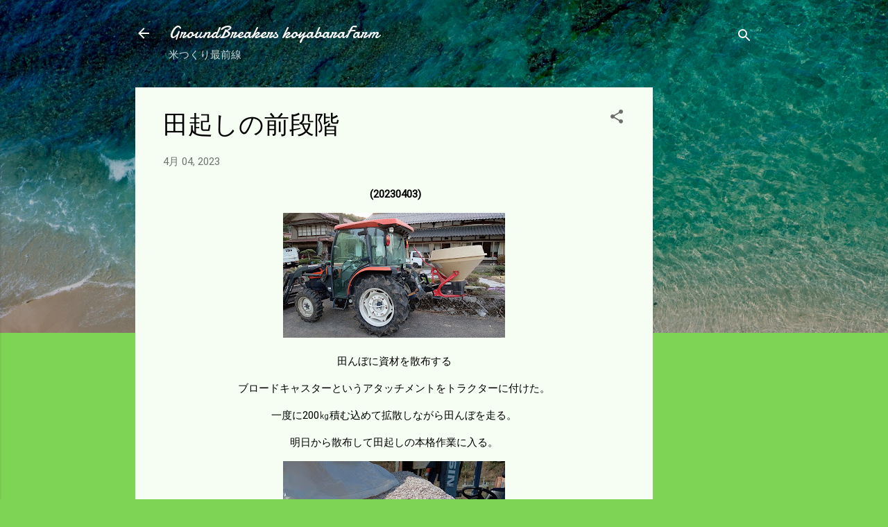

--- FILE ---
content_type: text/html; charset=UTF-8
request_url: https://www.xn--8mr23ft3f23mwm3c.com/2023/04/blog-post_4.html
body_size: 30883
content:
<!DOCTYPE html>
<html dir='ltr' lang='ja'>
<head>
<meta content='width=device-width, initial-scale=1' name='viewport'/>
<title>田起しの前段階</title>
<meta content='text/html; charset=UTF-8' http-equiv='Content-Type'/>
<!-- Chrome, Firefox OS and Opera -->
<meta content='#7ed455' name='theme-color'/>
<!-- Windows Phone -->
<meta content='#7ed455' name='msapplication-navbutton-color'/>
<meta content='blogger' name='generator'/>
<link href='https://www.xn--8mr23ft3f23mwm3c.com/favicon.ico' rel='icon' type='image/x-icon'/>
<link href='https://www.xn--8mr23ft3f23mwm3c.com/2023/04/blog-post_4.html' rel='canonical'/>
<link rel="alternate" type="application/atom+xml" title="GroundBreakers koyabaraFarm - Atom" href="https://www.xn--8mr23ft3f23mwm3c.com/feeds/posts/default" />
<link rel="alternate" type="application/rss+xml" title="GroundBreakers koyabaraFarm - RSS" href="https://www.xn--8mr23ft3f23mwm3c.com/feeds/posts/default?alt=rss" />
<link rel="service.post" type="application/atom+xml" title="GroundBreakers koyabaraFarm - Atom" href="https://www.blogger.com/feeds/2797530000291274903/posts/default" />

<link rel="alternate" type="application/atom+xml" title="GroundBreakers koyabaraFarm - Atom" href="https://www.xn--8mr23ft3f23mwm3c.com/feeds/4795206109772687819/comments/default" />
<!--Can't find substitution for tag [blog.ieCssRetrofitLinks]-->
<link href='https://blogger.googleusercontent.com/img/b/R29vZ2xl/AVvXsEgH8l-Sv-4G9O5i8Ga1DooxCr8-FyWjaLf1oM5oC5JD5E-Hu4QyZiM_1hllQCXWS-IU8oBIB7vfwdqVHfB3nxQ5MPHayMuChTTisKLP_0c1Z-zFcpR865dJTja3G44jCkdZ6asBpBVu9HTZEg0dihLDOLPVliUmXHQ8LgzSy2dp1h3PRNApNYEZ6M9Aug/s320/DSC_1180.jpg' rel='image_src'/>
<meta content='https://www.xn--8mr23ft3f23mwm3c.com/2023/04/blog-post_4.html' property='og:url'/>
<meta content='田起しの前段階' property='og:title'/>
<meta content=' (20230403) 田んぼに資材を散布する ブロードキャスターというアタッチメントをトラクターに付けた。 一度に200㎏積む込めて拡散しながら田んぼを走る。 明日から散布して田起しの本格作業に入る。 散布する資材は牡蠣殻を焼いて砕いたもので 「セルカ」と言う名称だ。 効能は根...' property='og:description'/>
<meta content='https://blogger.googleusercontent.com/img/b/R29vZ2xl/AVvXsEgH8l-Sv-4G9O5i8Ga1DooxCr8-FyWjaLf1oM5oC5JD5E-Hu4QyZiM_1hllQCXWS-IU8oBIB7vfwdqVHfB3nxQ5MPHayMuChTTisKLP_0c1Z-zFcpR865dJTja3G44jCkdZ6asBpBVu9HTZEg0dihLDOLPVliUmXHQ8LgzSy2dp1h3PRNApNYEZ6M9Aug/w1200-h630-p-k-no-nu/DSC_1180.jpg' property='og:image'/>
<style type='text/css'>@font-face{font-family:'Damion';font-style:normal;font-weight:400;font-display:swap;src:url(//fonts.gstatic.com/s/damion/v15/hv-XlzJ3KEUe_YZkZGw2EzJwV9J-.woff2)format('woff2');unicode-range:U+0100-02BA,U+02BD-02C5,U+02C7-02CC,U+02CE-02D7,U+02DD-02FF,U+0304,U+0308,U+0329,U+1D00-1DBF,U+1E00-1E9F,U+1EF2-1EFF,U+2020,U+20A0-20AB,U+20AD-20C0,U+2113,U+2C60-2C7F,U+A720-A7FF;}@font-face{font-family:'Damion';font-style:normal;font-weight:400;font-display:swap;src:url(//fonts.gstatic.com/s/damion/v15/hv-XlzJ3KEUe_YZkamw2EzJwVw.woff2)format('woff2');unicode-range:U+0000-00FF,U+0131,U+0152-0153,U+02BB-02BC,U+02C6,U+02DA,U+02DC,U+0304,U+0308,U+0329,U+2000-206F,U+20AC,U+2122,U+2191,U+2193,U+2212,U+2215,U+FEFF,U+FFFD;}@font-face{font-family:'Roboto';font-style:italic;font-weight:300;font-stretch:100%;font-display:swap;src:url(//fonts.gstatic.com/s/roboto/v50/KFOKCnqEu92Fr1Mu53ZEC9_Vu3r1gIhOszmOClHrs6ljXfMMLt_QuAX-k3Yi128m0kN2.woff2)format('woff2');unicode-range:U+0460-052F,U+1C80-1C8A,U+20B4,U+2DE0-2DFF,U+A640-A69F,U+FE2E-FE2F;}@font-face{font-family:'Roboto';font-style:italic;font-weight:300;font-stretch:100%;font-display:swap;src:url(//fonts.gstatic.com/s/roboto/v50/KFOKCnqEu92Fr1Mu53ZEC9_Vu3r1gIhOszmOClHrs6ljXfMMLt_QuAz-k3Yi128m0kN2.woff2)format('woff2');unicode-range:U+0301,U+0400-045F,U+0490-0491,U+04B0-04B1,U+2116;}@font-face{font-family:'Roboto';font-style:italic;font-weight:300;font-stretch:100%;font-display:swap;src:url(//fonts.gstatic.com/s/roboto/v50/KFOKCnqEu92Fr1Mu53ZEC9_Vu3r1gIhOszmOClHrs6ljXfMMLt_QuAT-k3Yi128m0kN2.woff2)format('woff2');unicode-range:U+1F00-1FFF;}@font-face{font-family:'Roboto';font-style:italic;font-weight:300;font-stretch:100%;font-display:swap;src:url(//fonts.gstatic.com/s/roboto/v50/KFOKCnqEu92Fr1Mu53ZEC9_Vu3r1gIhOszmOClHrs6ljXfMMLt_QuAv-k3Yi128m0kN2.woff2)format('woff2');unicode-range:U+0370-0377,U+037A-037F,U+0384-038A,U+038C,U+038E-03A1,U+03A3-03FF;}@font-face{font-family:'Roboto';font-style:italic;font-weight:300;font-stretch:100%;font-display:swap;src:url(//fonts.gstatic.com/s/roboto/v50/KFOKCnqEu92Fr1Mu53ZEC9_Vu3r1gIhOszmOClHrs6ljXfMMLt_QuHT-k3Yi128m0kN2.woff2)format('woff2');unicode-range:U+0302-0303,U+0305,U+0307-0308,U+0310,U+0312,U+0315,U+031A,U+0326-0327,U+032C,U+032F-0330,U+0332-0333,U+0338,U+033A,U+0346,U+034D,U+0391-03A1,U+03A3-03A9,U+03B1-03C9,U+03D1,U+03D5-03D6,U+03F0-03F1,U+03F4-03F5,U+2016-2017,U+2034-2038,U+203C,U+2040,U+2043,U+2047,U+2050,U+2057,U+205F,U+2070-2071,U+2074-208E,U+2090-209C,U+20D0-20DC,U+20E1,U+20E5-20EF,U+2100-2112,U+2114-2115,U+2117-2121,U+2123-214F,U+2190,U+2192,U+2194-21AE,U+21B0-21E5,U+21F1-21F2,U+21F4-2211,U+2213-2214,U+2216-22FF,U+2308-230B,U+2310,U+2319,U+231C-2321,U+2336-237A,U+237C,U+2395,U+239B-23B7,U+23D0,U+23DC-23E1,U+2474-2475,U+25AF,U+25B3,U+25B7,U+25BD,U+25C1,U+25CA,U+25CC,U+25FB,U+266D-266F,U+27C0-27FF,U+2900-2AFF,U+2B0E-2B11,U+2B30-2B4C,U+2BFE,U+3030,U+FF5B,U+FF5D,U+1D400-1D7FF,U+1EE00-1EEFF;}@font-face{font-family:'Roboto';font-style:italic;font-weight:300;font-stretch:100%;font-display:swap;src:url(//fonts.gstatic.com/s/roboto/v50/KFOKCnqEu92Fr1Mu53ZEC9_Vu3r1gIhOszmOClHrs6ljXfMMLt_QuGb-k3Yi128m0kN2.woff2)format('woff2');unicode-range:U+0001-000C,U+000E-001F,U+007F-009F,U+20DD-20E0,U+20E2-20E4,U+2150-218F,U+2190,U+2192,U+2194-2199,U+21AF,U+21E6-21F0,U+21F3,U+2218-2219,U+2299,U+22C4-22C6,U+2300-243F,U+2440-244A,U+2460-24FF,U+25A0-27BF,U+2800-28FF,U+2921-2922,U+2981,U+29BF,U+29EB,U+2B00-2BFF,U+4DC0-4DFF,U+FFF9-FFFB,U+10140-1018E,U+10190-1019C,U+101A0,U+101D0-101FD,U+102E0-102FB,U+10E60-10E7E,U+1D2C0-1D2D3,U+1D2E0-1D37F,U+1F000-1F0FF,U+1F100-1F1AD,U+1F1E6-1F1FF,U+1F30D-1F30F,U+1F315,U+1F31C,U+1F31E,U+1F320-1F32C,U+1F336,U+1F378,U+1F37D,U+1F382,U+1F393-1F39F,U+1F3A7-1F3A8,U+1F3AC-1F3AF,U+1F3C2,U+1F3C4-1F3C6,U+1F3CA-1F3CE,U+1F3D4-1F3E0,U+1F3ED,U+1F3F1-1F3F3,U+1F3F5-1F3F7,U+1F408,U+1F415,U+1F41F,U+1F426,U+1F43F,U+1F441-1F442,U+1F444,U+1F446-1F449,U+1F44C-1F44E,U+1F453,U+1F46A,U+1F47D,U+1F4A3,U+1F4B0,U+1F4B3,U+1F4B9,U+1F4BB,U+1F4BF,U+1F4C8-1F4CB,U+1F4D6,U+1F4DA,U+1F4DF,U+1F4E3-1F4E6,U+1F4EA-1F4ED,U+1F4F7,U+1F4F9-1F4FB,U+1F4FD-1F4FE,U+1F503,U+1F507-1F50B,U+1F50D,U+1F512-1F513,U+1F53E-1F54A,U+1F54F-1F5FA,U+1F610,U+1F650-1F67F,U+1F687,U+1F68D,U+1F691,U+1F694,U+1F698,U+1F6AD,U+1F6B2,U+1F6B9-1F6BA,U+1F6BC,U+1F6C6-1F6CF,U+1F6D3-1F6D7,U+1F6E0-1F6EA,U+1F6F0-1F6F3,U+1F6F7-1F6FC,U+1F700-1F7FF,U+1F800-1F80B,U+1F810-1F847,U+1F850-1F859,U+1F860-1F887,U+1F890-1F8AD,U+1F8B0-1F8BB,U+1F8C0-1F8C1,U+1F900-1F90B,U+1F93B,U+1F946,U+1F984,U+1F996,U+1F9E9,U+1FA00-1FA6F,U+1FA70-1FA7C,U+1FA80-1FA89,U+1FA8F-1FAC6,U+1FACE-1FADC,U+1FADF-1FAE9,U+1FAF0-1FAF8,U+1FB00-1FBFF;}@font-face{font-family:'Roboto';font-style:italic;font-weight:300;font-stretch:100%;font-display:swap;src:url(//fonts.gstatic.com/s/roboto/v50/KFOKCnqEu92Fr1Mu53ZEC9_Vu3r1gIhOszmOClHrs6ljXfMMLt_QuAf-k3Yi128m0kN2.woff2)format('woff2');unicode-range:U+0102-0103,U+0110-0111,U+0128-0129,U+0168-0169,U+01A0-01A1,U+01AF-01B0,U+0300-0301,U+0303-0304,U+0308-0309,U+0323,U+0329,U+1EA0-1EF9,U+20AB;}@font-face{font-family:'Roboto';font-style:italic;font-weight:300;font-stretch:100%;font-display:swap;src:url(//fonts.gstatic.com/s/roboto/v50/KFOKCnqEu92Fr1Mu53ZEC9_Vu3r1gIhOszmOClHrs6ljXfMMLt_QuAb-k3Yi128m0kN2.woff2)format('woff2');unicode-range:U+0100-02BA,U+02BD-02C5,U+02C7-02CC,U+02CE-02D7,U+02DD-02FF,U+0304,U+0308,U+0329,U+1D00-1DBF,U+1E00-1E9F,U+1EF2-1EFF,U+2020,U+20A0-20AB,U+20AD-20C0,U+2113,U+2C60-2C7F,U+A720-A7FF;}@font-face{font-family:'Roboto';font-style:italic;font-weight:300;font-stretch:100%;font-display:swap;src:url(//fonts.gstatic.com/s/roboto/v50/KFOKCnqEu92Fr1Mu53ZEC9_Vu3r1gIhOszmOClHrs6ljXfMMLt_QuAj-k3Yi128m0g.woff2)format('woff2');unicode-range:U+0000-00FF,U+0131,U+0152-0153,U+02BB-02BC,U+02C6,U+02DA,U+02DC,U+0304,U+0308,U+0329,U+2000-206F,U+20AC,U+2122,U+2191,U+2193,U+2212,U+2215,U+FEFF,U+FFFD;}@font-face{font-family:'Roboto';font-style:normal;font-weight:400;font-stretch:100%;font-display:swap;src:url(//fonts.gstatic.com/s/roboto/v50/KFOMCnqEu92Fr1ME7kSn66aGLdTylUAMQXC89YmC2DPNWubEbVmZiAr0klQmz24O0g.woff2)format('woff2');unicode-range:U+0460-052F,U+1C80-1C8A,U+20B4,U+2DE0-2DFF,U+A640-A69F,U+FE2E-FE2F;}@font-face{font-family:'Roboto';font-style:normal;font-weight:400;font-stretch:100%;font-display:swap;src:url(//fonts.gstatic.com/s/roboto/v50/KFOMCnqEu92Fr1ME7kSn66aGLdTylUAMQXC89YmC2DPNWubEbVmQiAr0klQmz24O0g.woff2)format('woff2');unicode-range:U+0301,U+0400-045F,U+0490-0491,U+04B0-04B1,U+2116;}@font-face{font-family:'Roboto';font-style:normal;font-weight:400;font-stretch:100%;font-display:swap;src:url(//fonts.gstatic.com/s/roboto/v50/KFOMCnqEu92Fr1ME7kSn66aGLdTylUAMQXC89YmC2DPNWubEbVmYiAr0klQmz24O0g.woff2)format('woff2');unicode-range:U+1F00-1FFF;}@font-face{font-family:'Roboto';font-style:normal;font-weight:400;font-stretch:100%;font-display:swap;src:url(//fonts.gstatic.com/s/roboto/v50/KFOMCnqEu92Fr1ME7kSn66aGLdTylUAMQXC89YmC2DPNWubEbVmXiAr0klQmz24O0g.woff2)format('woff2');unicode-range:U+0370-0377,U+037A-037F,U+0384-038A,U+038C,U+038E-03A1,U+03A3-03FF;}@font-face{font-family:'Roboto';font-style:normal;font-weight:400;font-stretch:100%;font-display:swap;src:url(//fonts.gstatic.com/s/roboto/v50/KFOMCnqEu92Fr1ME7kSn66aGLdTylUAMQXC89YmC2DPNWubEbVnoiAr0klQmz24O0g.woff2)format('woff2');unicode-range:U+0302-0303,U+0305,U+0307-0308,U+0310,U+0312,U+0315,U+031A,U+0326-0327,U+032C,U+032F-0330,U+0332-0333,U+0338,U+033A,U+0346,U+034D,U+0391-03A1,U+03A3-03A9,U+03B1-03C9,U+03D1,U+03D5-03D6,U+03F0-03F1,U+03F4-03F5,U+2016-2017,U+2034-2038,U+203C,U+2040,U+2043,U+2047,U+2050,U+2057,U+205F,U+2070-2071,U+2074-208E,U+2090-209C,U+20D0-20DC,U+20E1,U+20E5-20EF,U+2100-2112,U+2114-2115,U+2117-2121,U+2123-214F,U+2190,U+2192,U+2194-21AE,U+21B0-21E5,U+21F1-21F2,U+21F4-2211,U+2213-2214,U+2216-22FF,U+2308-230B,U+2310,U+2319,U+231C-2321,U+2336-237A,U+237C,U+2395,U+239B-23B7,U+23D0,U+23DC-23E1,U+2474-2475,U+25AF,U+25B3,U+25B7,U+25BD,U+25C1,U+25CA,U+25CC,U+25FB,U+266D-266F,U+27C0-27FF,U+2900-2AFF,U+2B0E-2B11,U+2B30-2B4C,U+2BFE,U+3030,U+FF5B,U+FF5D,U+1D400-1D7FF,U+1EE00-1EEFF;}@font-face{font-family:'Roboto';font-style:normal;font-weight:400;font-stretch:100%;font-display:swap;src:url(//fonts.gstatic.com/s/roboto/v50/KFOMCnqEu92Fr1ME7kSn66aGLdTylUAMQXC89YmC2DPNWubEbVn6iAr0klQmz24O0g.woff2)format('woff2');unicode-range:U+0001-000C,U+000E-001F,U+007F-009F,U+20DD-20E0,U+20E2-20E4,U+2150-218F,U+2190,U+2192,U+2194-2199,U+21AF,U+21E6-21F0,U+21F3,U+2218-2219,U+2299,U+22C4-22C6,U+2300-243F,U+2440-244A,U+2460-24FF,U+25A0-27BF,U+2800-28FF,U+2921-2922,U+2981,U+29BF,U+29EB,U+2B00-2BFF,U+4DC0-4DFF,U+FFF9-FFFB,U+10140-1018E,U+10190-1019C,U+101A0,U+101D0-101FD,U+102E0-102FB,U+10E60-10E7E,U+1D2C0-1D2D3,U+1D2E0-1D37F,U+1F000-1F0FF,U+1F100-1F1AD,U+1F1E6-1F1FF,U+1F30D-1F30F,U+1F315,U+1F31C,U+1F31E,U+1F320-1F32C,U+1F336,U+1F378,U+1F37D,U+1F382,U+1F393-1F39F,U+1F3A7-1F3A8,U+1F3AC-1F3AF,U+1F3C2,U+1F3C4-1F3C6,U+1F3CA-1F3CE,U+1F3D4-1F3E0,U+1F3ED,U+1F3F1-1F3F3,U+1F3F5-1F3F7,U+1F408,U+1F415,U+1F41F,U+1F426,U+1F43F,U+1F441-1F442,U+1F444,U+1F446-1F449,U+1F44C-1F44E,U+1F453,U+1F46A,U+1F47D,U+1F4A3,U+1F4B0,U+1F4B3,U+1F4B9,U+1F4BB,U+1F4BF,U+1F4C8-1F4CB,U+1F4D6,U+1F4DA,U+1F4DF,U+1F4E3-1F4E6,U+1F4EA-1F4ED,U+1F4F7,U+1F4F9-1F4FB,U+1F4FD-1F4FE,U+1F503,U+1F507-1F50B,U+1F50D,U+1F512-1F513,U+1F53E-1F54A,U+1F54F-1F5FA,U+1F610,U+1F650-1F67F,U+1F687,U+1F68D,U+1F691,U+1F694,U+1F698,U+1F6AD,U+1F6B2,U+1F6B9-1F6BA,U+1F6BC,U+1F6C6-1F6CF,U+1F6D3-1F6D7,U+1F6E0-1F6EA,U+1F6F0-1F6F3,U+1F6F7-1F6FC,U+1F700-1F7FF,U+1F800-1F80B,U+1F810-1F847,U+1F850-1F859,U+1F860-1F887,U+1F890-1F8AD,U+1F8B0-1F8BB,U+1F8C0-1F8C1,U+1F900-1F90B,U+1F93B,U+1F946,U+1F984,U+1F996,U+1F9E9,U+1FA00-1FA6F,U+1FA70-1FA7C,U+1FA80-1FA89,U+1FA8F-1FAC6,U+1FACE-1FADC,U+1FADF-1FAE9,U+1FAF0-1FAF8,U+1FB00-1FBFF;}@font-face{font-family:'Roboto';font-style:normal;font-weight:400;font-stretch:100%;font-display:swap;src:url(//fonts.gstatic.com/s/roboto/v50/KFOMCnqEu92Fr1ME7kSn66aGLdTylUAMQXC89YmC2DPNWubEbVmbiAr0klQmz24O0g.woff2)format('woff2');unicode-range:U+0102-0103,U+0110-0111,U+0128-0129,U+0168-0169,U+01A0-01A1,U+01AF-01B0,U+0300-0301,U+0303-0304,U+0308-0309,U+0323,U+0329,U+1EA0-1EF9,U+20AB;}@font-face{font-family:'Roboto';font-style:normal;font-weight:400;font-stretch:100%;font-display:swap;src:url(//fonts.gstatic.com/s/roboto/v50/KFOMCnqEu92Fr1ME7kSn66aGLdTylUAMQXC89YmC2DPNWubEbVmaiAr0klQmz24O0g.woff2)format('woff2');unicode-range:U+0100-02BA,U+02BD-02C5,U+02C7-02CC,U+02CE-02D7,U+02DD-02FF,U+0304,U+0308,U+0329,U+1D00-1DBF,U+1E00-1E9F,U+1EF2-1EFF,U+2020,U+20A0-20AB,U+20AD-20C0,U+2113,U+2C60-2C7F,U+A720-A7FF;}@font-face{font-family:'Roboto';font-style:normal;font-weight:400;font-stretch:100%;font-display:swap;src:url(//fonts.gstatic.com/s/roboto/v50/KFOMCnqEu92Fr1ME7kSn66aGLdTylUAMQXC89YmC2DPNWubEbVmUiAr0klQmz24.woff2)format('woff2');unicode-range:U+0000-00FF,U+0131,U+0152-0153,U+02BB-02BC,U+02C6,U+02DA,U+02DC,U+0304,U+0308,U+0329,U+2000-206F,U+20AC,U+2122,U+2191,U+2193,U+2212,U+2215,U+FEFF,U+FFFD;}</style>
<style id='page-skin-1' type='text/css'><!--
/*! normalize.css v3.0.1 | MIT License | git.io/normalize */html{font-family:sans-serif;-ms-text-size-adjust:100%;-webkit-text-size-adjust:100%}body{margin:0}article,aside,details,figcaption,figure,footer,header,hgroup,main,nav,section,summary{display:block}audio,canvas,progress,video{display:inline-block;vertical-align:baseline}audio:not([controls]){display:none;height:0}[hidden],template{display:none}a{background:transparent}a:active,a:hover{outline:0}abbr[title]{border-bottom:1px dotted}b,strong{font-weight:bold}dfn{font-style:italic}h1{font-size:2em;margin:.67em 0}mark{background:#ff0;color:#000}small{font-size:80%}sub,sup{font-size:75%;line-height:0;position:relative;vertical-align:baseline}sup{top:-0.5em}sub{bottom:-0.25em}img{border:0}svg:not(:root){overflow:hidden}figure{margin:1em 40px}hr{-moz-box-sizing:content-box;box-sizing:content-box;height:0}pre{overflow:auto}code,kbd,pre,samp{font-family:monospace,monospace;font-size:1em}button,input,optgroup,select,textarea{color:inherit;font:inherit;margin:0}button{overflow:visible}button,select{text-transform:none}button,html input[type="button"],input[type="reset"],input[type="submit"]{-webkit-appearance:button;cursor:pointer}button[disabled],html input[disabled]{cursor:default}button::-moz-focus-inner,input::-moz-focus-inner{border:0;padding:0}input{line-height:normal}input[type="checkbox"],input[type="radio"]{box-sizing:border-box;padding:0}input[type="number"]::-webkit-inner-spin-button,input[type="number"]::-webkit-outer-spin-button{height:auto}input[type="search"]{-webkit-appearance:textfield;-moz-box-sizing:content-box;-webkit-box-sizing:content-box;box-sizing:content-box}input[type="search"]::-webkit-search-cancel-button,input[type="search"]::-webkit-search-decoration{-webkit-appearance:none}fieldset{border:1px solid #c0c0c0;margin:0 2px;padding:.35em .625em .75em}legend{border:0;padding:0}textarea{overflow:auto}optgroup{font-weight:bold}table{border-collapse:collapse;border-spacing:0}td,th{padding:0}
/*!************************************************
* Blogger Template Style
* Name: Contempo
**************************************************/
body{
overflow-wrap:break-word;
word-break:break-word;
word-wrap:break-word
}
.hidden{
display:none
}
.invisible{
visibility:hidden
}
.container::after,.float-container::after{
clear:both;
content:"";
display:table
}
.clearboth{
clear:both
}
#comments .comment .comment-actions,.subscribe-popup .FollowByEmail .follow-by-email-submit,.widget.Profile .profile-link,.widget.Profile .profile-link.visit-profile{
background:0 0;
border:0;
box-shadow:none;
color:#ff0000;
cursor:pointer;
font-size:14px;
font-weight:700;
outline:0;
text-decoration:none;
text-transform:uppercase;
width:auto
}
.dim-overlay{
background-color:rgba(0,0,0,.54);
height:100vh;
left:0;
position:fixed;
top:0;
width:100%
}
#sharing-dim-overlay{
background-color:transparent
}
input::-ms-clear{
display:none
}
.blogger-logo,.svg-icon-24.blogger-logo{
fill:#ff9800;
opacity:1
}
.loading-spinner-large{
-webkit-animation:mspin-rotate 1.568s infinite linear;
animation:mspin-rotate 1.568s infinite linear;
height:48px;
overflow:hidden;
position:absolute;
width:48px;
z-index:200
}
.loading-spinner-large>div{
-webkit-animation:mspin-revrot 5332ms infinite steps(4);
animation:mspin-revrot 5332ms infinite steps(4)
}
.loading-spinner-large>div>div{
-webkit-animation:mspin-singlecolor-large-film 1333ms infinite steps(81);
animation:mspin-singlecolor-large-film 1333ms infinite steps(81);
background-size:100%;
height:48px;
width:3888px
}
.mspin-black-large>div>div,.mspin-grey_54-large>div>div{
background-image:url(https://www.blogblog.com/indie/mspin_black_large.svg)
}
.mspin-white-large>div>div{
background-image:url(https://www.blogblog.com/indie/mspin_white_large.svg)
}
.mspin-grey_54-large{
opacity:.54
}
@-webkit-keyframes mspin-singlecolor-large-film{
from{
-webkit-transform:translateX(0);
transform:translateX(0)
}
to{
-webkit-transform:translateX(-3888px);
transform:translateX(-3888px)
}
}
@keyframes mspin-singlecolor-large-film{
from{
-webkit-transform:translateX(0);
transform:translateX(0)
}
to{
-webkit-transform:translateX(-3888px);
transform:translateX(-3888px)
}
}
@-webkit-keyframes mspin-rotate{
from{
-webkit-transform:rotate(0);
transform:rotate(0)
}
to{
-webkit-transform:rotate(360deg);
transform:rotate(360deg)
}
}
@keyframes mspin-rotate{
from{
-webkit-transform:rotate(0);
transform:rotate(0)
}
to{
-webkit-transform:rotate(360deg);
transform:rotate(360deg)
}
}
@-webkit-keyframes mspin-revrot{
from{
-webkit-transform:rotate(0);
transform:rotate(0)
}
to{
-webkit-transform:rotate(-360deg);
transform:rotate(-360deg)
}
}
@keyframes mspin-revrot{
from{
-webkit-transform:rotate(0);
transform:rotate(0)
}
to{
-webkit-transform:rotate(-360deg);
transform:rotate(-360deg)
}
}
.skip-navigation{
background-color:#fff;
box-sizing:border-box;
color:#000;
display:block;
height:0;
left:0;
line-height:50px;
overflow:hidden;
padding-top:0;
position:fixed;
text-align:center;
top:0;
-webkit-transition:box-shadow .3s,height .3s,padding-top .3s;
transition:box-shadow .3s,height .3s,padding-top .3s;
width:100%;
z-index:900
}
.skip-navigation:focus{
box-shadow:0 4px 5px 0 rgba(0,0,0,.14),0 1px 10px 0 rgba(0,0,0,.12),0 2px 4px -1px rgba(0,0,0,.2);
height:50px
}
#main{
outline:0
}
.main-heading{
position:absolute;
clip:rect(1px,1px,1px,1px);
padding:0;
border:0;
height:1px;
width:1px;
overflow:hidden
}
.Attribution{
margin-top:1em;
text-align:center
}
.Attribution .blogger img,.Attribution .blogger svg{
vertical-align:bottom
}
.Attribution .blogger img{
margin-right:.5em
}
.Attribution div{
line-height:24px;
margin-top:.5em
}
.Attribution .copyright,.Attribution .image-attribution{
font-size:.7em;
margin-top:1.5em
}
.BLOG_mobile_video_class{
display:none
}
.bg-photo{
background-attachment:scroll!important
}
body .CSS_LIGHTBOX{
z-index:900
}
.extendable .show-less,.extendable .show-more{
border-color:#ff0000;
color:#ff0000;
margin-top:8px
}
.extendable .show-less.hidden,.extendable .show-more.hidden{
display:none
}
.inline-ad{
display:none;
max-width:100%;
overflow:hidden
}
.adsbygoogle{
display:block
}
#cookieChoiceInfo{
bottom:0;
top:auto
}
iframe.b-hbp-video{
border:0
}
.post-body img{
max-width:100%
}
.post-body iframe{
max-width:100%
}
.post-body a[imageanchor="1"]{
display:inline-block
}
.byline{
margin-right:1em
}
.byline:last-child{
margin-right:0
}
.link-copied-dialog{
max-width:520px;
outline:0
}
.link-copied-dialog .modal-dialog-buttons{
margin-top:8px
}
.link-copied-dialog .goog-buttonset-default{
background:0 0;
border:0
}
.link-copied-dialog .goog-buttonset-default:focus{
outline:0
}
.paging-control-container{
margin-bottom:16px
}
.paging-control-container .paging-control{
display:inline-block
}
.paging-control-container .comment-range-text::after,.paging-control-container .paging-control{
color:#ff0000
}
.paging-control-container .comment-range-text,.paging-control-container .paging-control{
margin-right:8px
}
.paging-control-container .comment-range-text::after,.paging-control-container .paging-control::after{
content:"\b7";
cursor:default;
padding-left:8px;
pointer-events:none
}
.paging-control-container .comment-range-text:last-child::after,.paging-control-container .paging-control:last-child::after{
content:none
}
.byline.reactions iframe{
height:20px
}
.b-notification{
color:#000;
background-color:#fff;
border-bottom:solid 1px #000;
box-sizing:border-box;
padding:16px 32px;
text-align:center
}
.b-notification.visible{
-webkit-transition:margin-top .3s cubic-bezier(.4,0,.2,1);
transition:margin-top .3s cubic-bezier(.4,0,.2,1)
}
.b-notification.invisible{
position:absolute
}
.b-notification-close{
position:absolute;
right:8px;
top:8px
}
.no-posts-message{
line-height:40px;
text-align:center
}
@media screen and (max-width:800px){
body.item-view .post-body a[imageanchor="1"][style*="float: left;"],body.item-view .post-body a[imageanchor="1"][style*="float: right;"]{
float:none!important;
clear:none!important
}
body.item-view .post-body a[imageanchor="1"] img{
display:block;
height:auto;
margin:0 auto
}
body.item-view .post-body>.separator:first-child>a[imageanchor="1"]:first-child{
margin-top:20px
}
.post-body a[imageanchor]{
display:block
}
body.item-view .post-body a[imageanchor="1"]{
margin-left:0!important;
margin-right:0!important
}
body.item-view .post-body a[imageanchor="1"]+a[imageanchor="1"]{
margin-top:16px
}
}
.item-control{
display:none
}
#comments{
border-top:1px dashed rgba(0,0,0,.54);
margin-top:20px;
padding:20px
}
#comments .comment-thread ol{
margin:0;
padding-left:0;
padding-left:0
}
#comments .comment .comment-replybox-single,#comments .comment-thread .comment-replies{
margin-left:60px
}
#comments .comment-thread .thread-count{
display:none
}
#comments .comment{
list-style-type:none;
padding:0 0 30px;
position:relative
}
#comments .comment .comment{
padding-bottom:8px
}
.comment .avatar-image-container{
position:absolute
}
.comment .avatar-image-container img{
border-radius:50%
}
.avatar-image-container svg,.comment .avatar-image-container .avatar-icon{
border-radius:50%;
border:solid 1px #6d6d6d;
box-sizing:border-box;
fill:#6d6d6d;
height:35px;
margin:0;
padding:7px;
width:35px
}
.comment .comment-block{
margin-top:10px;
margin-left:60px;
padding-bottom:0
}
#comments .comment-author-header-wrapper{
margin-left:40px
}
#comments .comment .thread-expanded .comment-block{
padding-bottom:20px
}
#comments .comment .comment-header .user,#comments .comment .comment-header .user a{
color:#000000;
font-style:normal;
font-weight:700
}
#comments .comment .comment-actions{
bottom:0;
margin-bottom:15px;
position:absolute
}
#comments .comment .comment-actions>*{
margin-right:8px
}
#comments .comment .comment-header .datetime{
bottom:0;
color:rgba(0,0,0,.54);
display:inline-block;
font-size:13px;
font-style:italic;
margin-left:8px
}
#comments .comment .comment-footer .comment-timestamp a,#comments .comment .comment-header .datetime a{
color:rgba(0,0,0,.54)
}
#comments .comment .comment-content,.comment .comment-body{
margin-top:12px;
word-break:break-word
}
.comment-body{
margin-bottom:12px
}
#comments.embed[data-num-comments="0"]{
border:0;
margin-top:0;
padding-top:0
}
#comments.embed[data-num-comments="0"] #comment-post-message,#comments.embed[data-num-comments="0"] div.comment-form>p,#comments.embed[data-num-comments="0"] p.comment-footer{
display:none
}
#comment-editor-src{
display:none
}
.comments .comments-content .loadmore.loaded{
max-height:0;
opacity:0;
overflow:hidden
}
.extendable .remaining-items{
height:0;
overflow:hidden;
-webkit-transition:height .3s cubic-bezier(.4,0,.2,1);
transition:height .3s cubic-bezier(.4,0,.2,1)
}
.extendable .remaining-items.expanded{
height:auto
}
.svg-icon-24,.svg-icon-24-button{
cursor:pointer;
height:24px;
width:24px;
min-width:24px
}
.touch-icon{
margin:-12px;
padding:12px
}
.touch-icon:active,.touch-icon:focus{
background-color:rgba(153,153,153,.4);
border-radius:50%
}
svg:not(:root).touch-icon{
overflow:visible
}
html[dir=rtl] .rtl-reversible-icon{
-webkit-transform:scaleX(-1);
-ms-transform:scaleX(-1);
transform:scaleX(-1)
}
.svg-icon-24-button,.touch-icon-button{
background:0 0;
border:0;
margin:0;
outline:0;
padding:0
}
.touch-icon-button .touch-icon:active,.touch-icon-button .touch-icon:focus{
background-color:transparent
}
.touch-icon-button:active .touch-icon,.touch-icon-button:focus .touch-icon{
background-color:rgba(153,153,153,.4);
border-radius:50%
}
.Profile .default-avatar-wrapper .avatar-icon{
border-radius:50%;
border:solid 1px #6d6d6d;
box-sizing:border-box;
fill:#6d6d6d;
margin:0
}
.Profile .individual .default-avatar-wrapper .avatar-icon{
padding:25px
}
.Profile .individual .avatar-icon,.Profile .individual .profile-img{
height:120px;
width:120px
}
.Profile .team .default-avatar-wrapper .avatar-icon{
padding:8px
}
.Profile .team .avatar-icon,.Profile .team .default-avatar-wrapper,.Profile .team .profile-img{
height:40px;
width:40px
}
.snippet-container{
margin:0;
position:relative;
overflow:hidden
}
.snippet-fade{
bottom:0;
box-sizing:border-box;
position:absolute;
width:96px
}
.snippet-fade{
right:0
}
.snippet-fade:after{
content:"\2026"
}
.snippet-fade:after{
float:right
}
.post-bottom{
-webkit-box-align:center;
-webkit-align-items:center;
-ms-flex-align:center;
align-items:center;
display:-webkit-box;
display:-webkit-flex;
display:-ms-flexbox;
display:flex;
-webkit-flex-wrap:wrap;
-ms-flex-wrap:wrap;
flex-wrap:wrap
}
.post-footer{
-webkit-box-flex:1;
-webkit-flex:1 1 auto;
-ms-flex:1 1 auto;
flex:1 1 auto;
-webkit-flex-wrap:wrap;
-ms-flex-wrap:wrap;
flex-wrap:wrap;
-webkit-box-ordinal-group:2;
-webkit-order:1;
-ms-flex-order:1;
order:1
}
.post-footer>*{
-webkit-box-flex:0;
-webkit-flex:0 1 auto;
-ms-flex:0 1 auto;
flex:0 1 auto
}
.post-footer .byline:last-child{
margin-right:1em
}
.jump-link{
-webkit-box-flex:0;
-webkit-flex:0 0 auto;
-ms-flex:0 0 auto;
flex:0 0 auto;
-webkit-box-ordinal-group:3;
-webkit-order:2;
-ms-flex-order:2;
order:2
}
.centered-top-container.sticky{
left:0;
position:fixed;
right:0;
top:0;
width:auto;
z-index:50;
-webkit-transition-property:opacity,-webkit-transform;
transition-property:opacity,-webkit-transform;
transition-property:transform,opacity;
transition-property:transform,opacity,-webkit-transform;
-webkit-transition-duration:.2s;
transition-duration:.2s;
-webkit-transition-timing-function:cubic-bezier(.4,0,.2,1);
transition-timing-function:cubic-bezier(.4,0,.2,1)
}
.centered-top-placeholder{
display:none
}
.collapsed-header .centered-top-placeholder{
display:block
}
.centered-top-container .Header .replaced h1,.centered-top-placeholder .Header .replaced h1{
display:none
}
.centered-top-container.sticky .Header .replaced h1{
display:block
}
.centered-top-container.sticky .Header .header-widget{
background:0 0
}
.centered-top-container.sticky .Header .header-image-wrapper{
display:none
}
.centered-top-container img,.centered-top-placeholder img{
max-width:100%
}
.collapsible{
-webkit-transition:height .3s cubic-bezier(.4,0,.2,1);
transition:height .3s cubic-bezier(.4,0,.2,1)
}
.collapsible,.collapsible>summary{
display:block;
overflow:hidden
}
.collapsible>:not(summary){
display:none
}
.collapsible[open]>:not(summary){
display:block
}
.collapsible:focus,.collapsible>summary:focus{
outline:0
}
.collapsible>summary{
cursor:pointer;
display:block;
padding:0
}
.collapsible:focus>summary,.collapsible>summary:focus{
background-color:transparent
}
.collapsible>summary::-webkit-details-marker{
display:none
}
.collapsible-title{
-webkit-box-align:center;
-webkit-align-items:center;
-ms-flex-align:center;
align-items:center;
display:-webkit-box;
display:-webkit-flex;
display:-ms-flexbox;
display:flex
}
.collapsible-title .title{
-webkit-box-flex:1;
-webkit-flex:1 1 auto;
-ms-flex:1 1 auto;
flex:1 1 auto;
-webkit-box-ordinal-group:1;
-webkit-order:0;
-ms-flex-order:0;
order:0;
overflow:hidden;
text-overflow:ellipsis;
white-space:nowrap
}
.collapsible-title .chevron-down,.collapsible[open] .collapsible-title .chevron-up{
display:block
}
.collapsible-title .chevron-up,.collapsible[open] .collapsible-title .chevron-down{
display:none
}
.flat-button{
cursor:pointer;
display:inline-block;
font-weight:700;
text-transform:uppercase;
border-radius:2px;
padding:8px;
margin:-8px
}
.flat-icon-button{
background:0 0;
border:0;
margin:0;
outline:0;
padding:0;
margin:-12px;
padding:12px;
cursor:pointer;
box-sizing:content-box;
display:inline-block;
line-height:0
}
.flat-icon-button,.flat-icon-button .splash-wrapper{
border-radius:50%
}
.flat-icon-button .splash.animate{
-webkit-animation-duration:.3s;
animation-duration:.3s
}
.overflowable-container{
max-height:46px;
overflow:hidden;
position:relative
}
.overflow-button{
cursor:pointer
}
#overflowable-dim-overlay{
background:0 0
}
.overflow-popup{
box-shadow:0 2px 2px 0 rgba(0,0,0,.14),0 3px 1px -2px rgba(0,0,0,.2),0 1px 5px 0 rgba(0,0,0,.12);
background-color:#f6fdf2;
left:0;
max-width:calc(100% - 32px);
position:absolute;
top:0;
visibility:hidden;
z-index:101
}
.overflow-popup ul{
list-style:none
}
.overflow-popup .tabs li,.overflow-popup li{
display:block;
height:auto
}
.overflow-popup .tabs li{
padding-left:0;
padding-right:0
}
.overflow-button.hidden,.overflow-popup .tabs li.hidden,.overflow-popup li.hidden{
display:none
}
.pill-button{
background:0 0;
border:1px solid;
border-radius:12px;
cursor:pointer;
display:inline-block;
padding:4px 16px;
text-transform:uppercase
}
.ripple{
position:relative
}
.ripple>*{
z-index:1
}
.splash-wrapper{
bottom:0;
left:0;
overflow:hidden;
pointer-events:none;
position:absolute;
right:0;
top:0;
z-index:0
}
.splash{
background:#ccc;
border-radius:100%;
display:block;
opacity:.6;
position:absolute;
-webkit-transform:scale(0);
-ms-transform:scale(0);
transform:scale(0)
}
.splash.animate{
-webkit-animation:ripple-effect .4s linear;
animation:ripple-effect .4s linear
}
@-webkit-keyframes ripple-effect{
100%{
opacity:0;
-webkit-transform:scale(2.5);
transform:scale(2.5)
}
}
@keyframes ripple-effect{
100%{
opacity:0;
-webkit-transform:scale(2.5);
transform:scale(2.5)
}
}
.search{
display:-webkit-box;
display:-webkit-flex;
display:-ms-flexbox;
display:flex;
line-height:24px;
width:24px
}
.search.focused{
width:100%
}
.search.focused .section{
width:100%
}
.search form{
z-index:101
}
.search h3{
display:none
}
.search form{
display:-webkit-box;
display:-webkit-flex;
display:-ms-flexbox;
display:flex;
-webkit-box-flex:1;
-webkit-flex:1 0 0;
-ms-flex:1 0 0px;
flex:1 0 0;
border-bottom:solid 1px transparent;
padding-bottom:8px
}
.search form>*{
display:none
}
.search.focused form>*{
display:block
}
.search .search-input label{
display:none
}
.centered-top-placeholder.cloned .search form{
z-index:30
}
.search.focused form{
border-color:#ffffff;
position:relative;
width:auto
}
.collapsed-header .centered-top-container .search.focused form{
border-bottom-color:transparent
}
.search-expand{
-webkit-box-flex:0;
-webkit-flex:0 0 auto;
-ms-flex:0 0 auto;
flex:0 0 auto
}
.search-expand-text{
display:none
}
.search-close{
display:inline;
vertical-align:middle
}
.search-input{
-webkit-box-flex:1;
-webkit-flex:1 0 1px;
-ms-flex:1 0 1px;
flex:1 0 1px
}
.search-input input{
background:0 0;
border:0;
box-sizing:border-box;
color:#ffffff;
display:inline-block;
outline:0;
width:calc(100% - 48px)
}
.search-input input.no-cursor{
color:transparent;
text-shadow:0 0 0 #ffffff
}
.collapsed-header .centered-top-container .search-action,.collapsed-header .centered-top-container .search-input input{
color:#000000
}
.collapsed-header .centered-top-container .search-input input.no-cursor{
color:transparent;
text-shadow:0 0 0 #000000
}
.collapsed-header .centered-top-container .search-input input.no-cursor:focus,.search-input input.no-cursor:focus{
outline:0
}
.search-focused>*{
visibility:hidden
}
.search-focused .search,.search-focused .search-icon{
visibility:visible
}
.search.focused .search-action{
display:block
}
.search.focused .search-action:disabled{
opacity:.3
}
.widget.Sharing .sharing-button{
display:none
}
.widget.Sharing .sharing-buttons li{
padding:0
}
.widget.Sharing .sharing-buttons li span{
display:none
}
.post-share-buttons{
position:relative
}
.centered-bottom .share-buttons .svg-icon-24,.share-buttons .svg-icon-24{
fill:#6d6d6d
}
.sharing-open.touch-icon-button:active .touch-icon,.sharing-open.touch-icon-button:focus .touch-icon{
background-color:transparent
}
.share-buttons{
background-color:#f6fdf2;
border-radius:2px;
box-shadow:0 2px 2px 0 rgba(0,0,0,.14),0 3px 1px -2px rgba(0,0,0,.2),0 1px 5px 0 rgba(0,0,0,.12);
color:#000000;
list-style:none;
margin:0;
padding:8px 0;
position:absolute;
top:-11px;
min-width:200px;
z-index:101
}
.share-buttons.hidden{
display:none
}
.sharing-button{
background:0 0;
border:0;
margin:0;
outline:0;
padding:0;
cursor:pointer
}
.share-buttons li{
margin:0;
height:48px
}
.share-buttons li:last-child{
margin-bottom:0
}
.share-buttons li .sharing-platform-button{
box-sizing:border-box;
cursor:pointer;
display:block;
height:100%;
margin-bottom:0;
padding:0 16px;
position:relative;
width:100%
}
.share-buttons li .sharing-platform-button:focus,.share-buttons li .sharing-platform-button:hover{
background-color:rgba(128,128,128,.1);
outline:0
}
.share-buttons li svg[class*=" sharing-"],.share-buttons li svg[class^=sharing-]{
position:absolute;
top:10px
}
.share-buttons li span.sharing-platform-button{
position:relative;
top:0
}
.share-buttons li .platform-sharing-text{
display:block;
font-size:16px;
line-height:48px;
white-space:nowrap
}
.share-buttons li .platform-sharing-text{
margin-left:56px
}
.sidebar-container{
background-color:#f6fdf2;
max-width:284px;
overflow-y:auto;
-webkit-transition-property:-webkit-transform;
transition-property:-webkit-transform;
transition-property:transform;
transition-property:transform,-webkit-transform;
-webkit-transition-duration:.3s;
transition-duration:.3s;
-webkit-transition-timing-function:cubic-bezier(0,0,.2,1);
transition-timing-function:cubic-bezier(0,0,.2,1);
width:284px;
z-index:101;
-webkit-overflow-scrolling:touch
}
.sidebar-container .navigation{
line-height:0;
padding:16px
}
.sidebar-container .sidebar-back{
cursor:pointer
}
.sidebar-container .widget{
background:0 0;
margin:0 16px;
padding:16px 0
}
.sidebar-container .widget .title{
color:#000000;
margin:0
}
.sidebar-container .widget ul{
list-style:none;
margin:0;
padding:0
}
.sidebar-container .widget ul ul{
margin-left:1em
}
.sidebar-container .widget li{
font-size:16px;
line-height:normal
}
.sidebar-container .widget+.widget{
border-top:1px dashed #cbcbcb
}
.BlogArchive li{
margin:16px 0
}
.BlogArchive li:last-child{
margin-bottom:0
}
.Label li a{
display:inline-block
}
.BlogArchive .post-count,.Label .label-count{
float:right;
margin-left:.25em
}
.BlogArchive .post-count::before,.Label .label-count::before{
content:"("
}
.BlogArchive .post-count::after,.Label .label-count::after{
content:")"
}
.widget.Translate .skiptranslate>div{
display:block!important
}
.widget.Profile .profile-link{
display:-webkit-box;
display:-webkit-flex;
display:-ms-flexbox;
display:flex
}
.widget.Profile .team-member .default-avatar-wrapper,.widget.Profile .team-member .profile-img{
-webkit-box-flex:0;
-webkit-flex:0 0 auto;
-ms-flex:0 0 auto;
flex:0 0 auto;
margin-right:1em
}
.widget.Profile .individual .profile-link{
-webkit-box-orient:vertical;
-webkit-box-direction:normal;
-webkit-flex-direction:column;
-ms-flex-direction:column;
flex-direction:column
}
.widget.Profile .team .profile-link .profile-name{
-webkit-align-self:center;
-ms-flex-item-align:center;
align-self:center;
display:block;
-webkit-box-flex:1;
-webkit-flex:1 1 auto;
-ms-flex:1 1 auto;
flex:1 1 auto
}
.dim-overlay{
background-color:rgba(0,0,0,.54);
z-index:100
}
body.sidebar-visible{
overflow-y:hidden
}
@media screen and (max-width:1439px){
.sidebar-container{
bottom:0;
position:fixed;
top:0;
left:0;
right:auto
}
.sidebar-container.sidebar-invisible{
-webkit-transition-timing-function:cubic-bezier(.4,0,.6,1);
transition-timing-function:cubic-bezier(.4,0,.6,1);
-webkit-transform:translateX(-284px);
-ms-transform:translateX(-284px);
transform:translateX(-284px)
}
}
@media screen and (min-width:1440px){
.sidebar-container{
position:absolute;
top:0;
left:0;
right:auto
}
.sidebar-container .navigation{
display:none
}
}
.dialog{
box-shadow:0 2px 2px 0 rgba(0,0,0,.14),0 3px 1px -2px rgba(0,0,0,.2),0 1px 5px 0 rgba(0,0,0,.12);
background:#f6fdf2;
box-sizing:border-box;
color:#000000;
padding:30px;
position:fixed;
text-align:center;
width:calc(100% - 24px);
z-index:101
}
.dialog input[type=email],.dialog input[type=text]{
background-color:transparent;
border:0;
border-bottom:solid 1px rgba(0,0,0,.12);
color:#000000;
display:block;
font-family:Roboto, sans-serif;
font-size:16px;
line-height:24px;
margin:auto;
padding-bottom:7px;
outline:0;
text-align:center;
width:100%
}
.dialog input[type=email]::-webkit-input-placeholder,.dialog input[type=text]::-webkit-input-placeholder{
color:#000000
}
.dialog input[type=email]::-moz-placeholder,.dialog input[type=text]::-moz-placeholder{
color:#000000
}
.dialog input[type=email]:-ms-input-placeholder,.dialog input[type=text]:-ms-input-placeholder{
color:#000000
}
.dialog input[type=email]::-ms-input-placeholder,.dialog input[type=text]::-ms-input-placeholder{
color:#000000
}
.dialog input[type=email]::placeholder,.dialog input[type=text]::placeholder{
color:#000000
}
.dialog input[type=email]:focus,.dialog input[type=text]:focus{
border-bottom:solid 2px #ff0000;
padding-bottom:6px
}
.dialog input.no-cursor{
color:transparent;
text-shadow:0 0 0 #000000
}
.dialog input.no-cursor:focus{
outline:0
}
.dialog input.no-cursor:focus{
outline:0
}
.dialog input[type=submit]{
font-family:Roboto, sans-serif
}
.dialog .goog-buttonset-default{
color:#ff0000
}
.subscribe-popup{
max-width:364px
}
.subscribe-popup h3{
color:#000000;
font-size:1.8em;
margin-top:0
}
.subscribe-popup .FollowByEmail h3{
display:none
}
.subscribe-popup .FollowByEmail .follow-by-email-submit{
color:#ff0000;
display:inline-block;
margin:0 auto;
margin-top:24px;
width:auto;
white-space:normal
}
.subscribe-popup .FollowByEmail .follow-by-email-submit:disabled{
cursor:default;
opacity:.3
}
@media (max-width:800px){
.blog-name div.widget.Subscribe{
margin-bottom:16px
}
body.item-view .blog-name div.widget.Subscribe{
margin:8px auto 16px auto;
width:100%
}
}
.tabs{
list-style:none
}
.tabs li{
display:inline-block
}
.tabs li a{
cursor:pointer;
display:inline-block;
font-weight:700;
text-transform:uppercase;
padding:12px 8px
}
.tabs .selected{
border-bottom:4px solid #ffffff
}
.tabs .selected a{
color:#ffffff
}
body#layout .bg-photo,body#layout .bg-photo-overlay{
display:none
}
body#layout .page_body{
padding:0;
position:relative;
top:0
}
body#layout .page{
display:inline-block;
left:inherit;
position:relative;
vertical-align:top;
width:540px
}
body#layout .centered{
max-width:954px
}
body#layout .navigation{
display:none
}
body#layout .sidebar-container{
display:inline-block;
width:40%
}
body#layout .hamburger-menu,body#layout .search{
display:none
}
.centered-top-container .svg-icon-24,body.collapsed-header .centered-top-placeholder .svg-icon-24{
fill:#ffffff
}
.sidebar-container .svg-icon-24{
fill:#6d6d6d
}
.centered-bottom .svg-icon-24,body.collapsed-header .centered-top-container .svg-icon-24{
fill:#6d6d6d
}
.centered-bottom .share-buttons .svg-icon-24,.share-buttons .svg-icon-24{
fill:#6d6d6d
}
body{
background-color:#7ed455;
color:#000000;
font:15px Roboto, sans-serif;
margin:0;
min-height:100vh
}
img{
max-width:100%
}
h3{
color:#000000;
font-size:16px
}
a{
text-decoration:none;
color:#ff0000
}
a:visited{
color:#00ffff
}
a:hover{
color:#ff0000
}
blockquote{
color:#000000;
font:italic 300 15px Roboto, sans-serif;
font-size:x-large;
text-align:center
}
.pill-button{
font-size:12px
}
.bg-photo-container{
height:480px;
overflow:hidden;
position:absolute;
width:100%;
z-index:1
}
.bg-photo{
background:#7ed455 url(https://themes.googleusercontent.com/image?id=iOjEWmpWlNVmx91RAaWC3irZSyq8cu05pASFz84khXxbIM83x8QP6Hnw7ZIDcZFvcAGSBpGCNsBC) no-repeat scroll top center /* Credit: Galeries (http://www.offset.com/photos/291882) */;;
background-attachment:scroll;
background-size:cover;
-webkit-filter:blur(0px);
filter:blur(0px);
height:calc(100% + 2 * 0px);
left:0px;
position:absolute;
top:0px;
width:calc(100% + 2 * 0px)
}
.bg-photo-overlay{
background:rgba(0,0,0,.26);
background-size:cover;
height:480px;
position:absolute;
width:100%;
z-index:2
}
.hamburger-menu{
float:left;
margin-top:0
}
.sticky .hamburger-menu{
float:none;
position:absolute
}
.search{
border-bottom:solid 1px rgba(255, 255, 255, 0);
float:right;
position:relative;
-webkit-transition-property:width;
transition-property:width;
-webkit-transition-duration:.5s;
transition-duration:.5s;
-webkit-transition-timing-function:cubic-bezier(.4,0,.2,1);
transition-timing-function:cubic-bezier(.4,0,.2,1);
z-index:101
}
.search .dim-overlay{
background-color:transparent
}
.search form{
height:36px;
-webkit-transition-property:border-color;
transition-property:border-color;
-webkit-transition-delay:.5s;
transition-delay:.5s;
-webkit-transition-duration:.2s;
transition-duration:.2s;
-webkit-transition-timing-function:cubic-bezier(.4,0,.2,1);
transition-timing-function:cubic-bezier(.4,0,.2,1)
}
.search.focused{
width:calc(100% - 48px)
}
.search.focused form{
display:-webkit-box;
display:-webkit-flex;
display:-ms-flexbox;
display:flex;
-webkit-box-flex:1;
-webkit-flex:1 0 1px;
-ms-flex:1 0 1px;
flex:1 0 1px;
border-color:#ffffff;
margin-left:-24px;
padding-left:36px;
position:relative;
width:auto
}
.item-view .search,.sticky .search{
right:0;
float:none;
margin-left:0;
position:absolute
}
.item-view .search.focused,.sticky .search.focused{
width:calc(100% - 50px)
}
.item-view .search.focused form,.sticky .search.focused form{
border-bottom-color:#000000
}
.centered-top-placeholder.cloned .search form{
z-index:30
}
.search_button{
-webkit-box-flex:0;
-webkit-flex:0 0 24px;
-ms-flex:0 0 24px;
flex:0 0 24px;
-webkit-box-orient:vertical;
-webkit-box-direction:normal;
-webkit-flex-direction:column;
-ms-flex-direction:column;
flex-direction:column
}
.search_button svg{
margin-top:0
}
.search-input{
height:48px
}
.search-input input{
display:block;
color:#ffffff;
font:16px Roboto, sans-serif;
height:48px;
line-height:48px;
padding:0;
width:100%
}
.search-input input::-webkit-input-placeholder{
color:#ffffff;
opacity:.3
}
.search-input input::-moz-placeholder{
color:#ffffff;
opacity:.3
}
.search-input input:-ms-input-placeholder{
color:#ffffff;
opacity:.3
}
.search-input input::-ms-input-placeholder{
color:#ffffff;
opacity:.3
}
.search-input input::placeholder{
color:#ffffff;
opacity:.3
}
.search-action{
background:0 0;
border:0;
color:#ffffff;
cursor:pointer;
display:none;
height:48px;
margin-top:0
}
.sticky .search-action{
color:#000000
}
.search.focused .search-action{
display:block
}
.search.focused .search-action:disabled{
opacity:.3
}
.page_body{
position:relative;
z-index:20
}
.page_body .widget{
margin-bottom:16px
}
.page_body .centered{
box-sizing:border-box;
display:-webkit-box;
display:-webkit-flex;
display:-ms-flexbox;
display:flex;
-webkit-box-orient:vertical;
-webkit-box-direction:normal;
-webkit-flex-direction:column;
-ms-flex-direction:column;
flex-direction:column;
margin:0 auto;
max-width:922px;
min-height:100vh;
padding:24px 0
}
.page_body .centered>*{
-webkit-box-flex:0;
-webkit-flex:0 0 auto;
-ms-flex:0 0 auto;
flex:0 0 auto
}
.page_body .centered>#footer{
margin-top:auto
}
.blog-name{
margin:24px 0 16px 0
}
.item-view .blog-name,.sticky .blog-name{
box-sizing:border-box;
margin-left:36px;
min-height:48px;
opacity:1;
padding-top:12px
}
.blog-name .subscribe-section-container{
margin-bottom:32px;
text-align:center;
-webkit-transition-property:opacity;
transition-property:opacity;
-webkit-transition-duration:.5s;
transition-duration:.5s
}
.item-view .blog-name .subscribe-section-container,.sticky .blog-name .subscribe-section-container{
margin:0 0 8px 0
}
.blog-name .PageList{
margin-top:16px;
padding-top:8px;
text-align:center
}
.blog-name .PageList .overflowable-contents{
width:100%
}
.blog-name .PageList h3.title{
color:#ffffff;
margin:8px auto;
text-align:center;
width:100%
}
.centered-top-container .blog-name{
-webkit-transition-property:opacity;
transition-property:opacity;
-webkit-transition-duration:.5s;
transition-duration:.5s
}
.item-view .return_link{
margin-bottom:12px;
margin-top:12px;
position:absolute
}
.item-view .blog-name{
display:-webkit-box;
display:-webkit-flex;
display:-ms-flexbox;
display:flex;
-webkit-flex-wrap:wrap;
-ms-flex-wrap:wrap;
flex-wrap:wrap;
margin:0 48px 27px 48px
}
.item-view .subscribe-section-container{
-webkit-box-flex:0;
-webkit-flex:0 0 auto;
-ms-flex:0 0 auto;
flex:0 0 auto
}
.item-view #header,.item-view .Header{
margin-bottom:5px;
margin-right:15px
}
.item-view .sticky .Header{
margin-bottom:0
}
.item-view .Header p{
margin:10px 0 0 0;
text-align:left
}
.item-view .post-share-buttons-bottom{
margin-right:16px
}
.sticky{
background:#f6fdf2;
box-shadow:0 0 20px 0 rgba(0,0,0,.7);
box-sizing:border-box;
margin-left:0
}
.sticky #header{
margin-bottom:8px;
margin-right:8px
}
.sticky .centered-top{
margin:4px auto;
max-width:890px;
min-height:48px
}
.sticky .blog-name{
display:-webkit-box;
display:-webkit-flex;
display:-ms-flexbox;
display:flex;
margin:0 48px
}
.sticky .blog-name #header{
-webkit-box-flex:0;
-webkit-flex:0 1 auto;
-ms-flex:0 1 auto;
flex:0 1 auto;
-webkit-box-ordinal-group:2;
-webkit-order:1;
-ms-flex-order:1;
order:1;
overflow:hidden
}
.sticky .blog-name .subscribe-section-container{
-webkit-box-flex:0;
-webkit-flex:0 0 auto;
-ms-flex:0 0 auto;
flex:0 0 auto;
-webkit-box-ordinal-group:3;
-webkit-order:2;
-ms-flex-order:2;
order:2
}
.sticky .Header h1{
overflow:hidden;
text-overflow:ellipsis;
white-space:nowrap;
margin-right:-10px;
margin-bottom:-10px;
padding-right:10px;
padding-bottom:10px
}
.sticky .Header p{
display:none
}
.sticky .PageList{
display:none
}
.search-focused>*{
visibility:visible
}
.search-focused .hamburger-menu{
visibility:visible
}
.item-view .search-focused .blog-name,.sticky .search-focused .blog-name{
opacity:0
}
.centered-bottom,.centered-top-container,.centered-top-placeholder{
padding:0 16px
}
.centered-top{
position:relative
}
.item-view .centered-top.search-focused .subscribe-section-container,.sticky .centered-top.search-focused .subscribe-section-container{
opacity:0
}
.page_body.has-vertical-ads .centered .centered-bottom{
display:inline-block;
width:calc(100% - 176px)
}
.Header h1{
color:#ffffff;
font:400 62px Damion, cursive;
line-height:normal;
margin:0 0 13px 0;
text-align:center;
width:100%
}
.Header h1 a,.Header h1 a:hover,.Header h1 a:visited{
color:#ffffff
}
.item-view .Header h1,.sticky .Header h1{
font-size:24px;
line-height:24px;
margin:0;
text-align:left
}
.sticky .Header h1{
color:#000000
}
.sticky .Header h1 a,.sticky .Header h1 a:hover,.sticky .Header h1 a:visited{
color:#000000
}
.Header p{
color:#ffffff;
margin:0 0 13px 0;
opacity:.8;
text-align:center
}
.widget .title{
line-height:28px
}
.BlogArchive li{
font-size:16px
}
.BlogArchive .post-count{
color:#000000
}
#page_body .FeaturedPost,.Blog .blog-posts .post-outer-container{
background:#f6fdf2;
min-height:40px;
padding:30px 40px;
width:auto
}
.Blog .blog-posts .post-outer-container:last-child{
margin-bottom:0
}
.Blog .blog-posts .post-outer-container .post-outer{
border:0;
position:relative;
padding-bottom:.25em
}
.post-outer-container{
margin-bottom:16px
}
.post:first-child{
margin-top:0
}
.post .thumb{
float:left;
height:20%;
width:20%
}
.post-share-buttons-bottom,.post-share-buttons-top{
float:right
}
.post-share-buttons-bottom{
margin-right:24px
}
.post-footer,.post-header{
clear:left;
color:rgba(0, 0, 0, 0.54);
margin:0;
width:inherit
}
.blog-pager{
text-align:center
}
.blog-pager a{
color:#ff0000
}
.blog-pager a:visited{
color:#00ffff
}
.blog-pager a:hover{
color:#ff0000
}
.post-title{
font:400 36px Damion, cursive;
float:left;
margin:0 0 8px 0;
max-width:calc(100% - 48px)
}
.post-title a{
font:400 36px Damion, cursive
}
.post-title,.post-title a,.post-title a:hover,.post-title a:visited{
color:#000000
}
.post-body{
color:#000000;
font:15px Roboto, sans-serif;
line-height:1.6em;
margin:1.5em 0 2em 0;
display:block
}
.post-body img{
height:inherit
}
.post-body .snippet-thumbnail{
float:left;
margin:0;
margin-right:2em;
max-height:128px;
max-width:128px
}
.post-body .snippet-thumbnail img{
max-width:100%
}
.main .FeaturedPost .widget-content{
border:0;
position:relative;
padding-bottom:.25em
}
.FeaturedPost img{
margin-top:2em
}
.FeaturedPost .snippet-container{
margin:2em 0
}
.FeaturedPost .snippet-container p{
margin:0
}
.FeaturedPost .snippet-thumbnail{
float:none;
height:auto;
margin-bottom:2em;
margin-right:0;
overflow:hidden;
max-height:calc(600px + 2em);
max-width:100%;
text-align:center;
width:100%
}
.FeaturedPost .snippet-thumbnail img{
max-width:100%;
width:100%
}
.byline{
color:rgba(0, 0, 0, 0.54);
display:inline-block;
line-height:24px;
margin-top:8px;
vertical-align:top
}
.byline.post-author:first-child{
margin-right:0
}
.byline.reactions .reactions-label{
line-height:22px;
vertical-align:top
}
.byline.post-share-buttons{
position:relative;
display:inline-block;
margin-top:0;
width:100%
}
.byline.post-share-buttons .sharing{
float:right
}
.flat-button.ripple:hover{
background-color:rgba(255,0,0,.12)
}
.flat-button.ripple .splash{
background-color:rgba(255,0,0,.4)
}
a.timestamp-link,a:active.timestamp-link,a:visited.timestamp-link{
color:inherit;
font:inherit;
text-decoration:inherit
}
.post-share-buttons{
margin-left:0
}
.clear-sharing{
min-height:24px
}
.comment-link{
color:#ff0000;
position:relative
}
.comment-link .num_comments{
margin-left:8px;
vertical-align:top
}
#comment-holder .continue{
display:none
}
#comment-editor{
margin-bottom:20px;
margin-top:20px
}
#comments .comment-form h4,#comments h3.title{
position:absolute;
clip:rect(1px,1px,1px,1px);
padding:0;
border:0;
height:1px;
width:1px;
overflow:hidden
}
.post-filter-message{
background-color:rgba(0,0,0,.7);
color:#fff;
display:table;
margin-bottom:16px;
width:100%
}
.post-filter-message div{
display:table-cell;
padding:15px 28px
}
.post-filter-message div:last-child{
padding-left:0;
text-align:right
}
.post-filter-message a{
white-space:nowrap
}
.post-filter-message .search-label,.post-filter-message .search-query{
font-weight:700;
color:#ff0000
}
#blog-pager{
margin:2em 0
}
#blog-pager a{
color:#ffffff;
font-size:14px
}
.subscribe-button{
border-color:#ffffff;
color:#ffffff
}
.sticky .subscribe-button{
border-color:#000000;
color:#000000
}
.tabs{
margin:0 auto;
padding:0
}
.tabs li{
margin:0 8px;
vertical-align:top
}
.tabs .overflow-button a,.tabs li a{
color:#b7bab7;
font:700 normal 15px Roboto, sans-serif;
line-height:18px
}
.tabs .overflow-button a{
padding:12px 8px
}
.overflow-popup .tabs li{
text-align:left
}
.overflow-popup li a{
color:#000000;
display:block;
padding:8px 20px
}
.overflow-popup li.selected a{
color:#000000
}
a.report_abuse{
font-weight:400
}
.Label li,.Label span.label-size,.byline.post-labels a{
background-color:rgba(255, 0, 0, 0.05);
border:1px solid rgba(255, 0, 0, 0.05);
border-radius:15px;
display:inline-block;
margin:4px 4px 4px 0;
padding:3px 8px
}
.Label a,.byline.post-labels a{
color:#ff0000
}
.Label ul{
list-style:none;
padding:0
}
.PopularPosts{
background-color:#f6fdf2;
padding:30px 40px
}
.PopularPosts .item-content{
color:#000000;
margin-top:24px
}
.PopularPosts a,.PopularPosts a:hover,.PopularPosts a:visited{
color:#ff0000
}
.PopularPosts .post-title,.PopularPosts .post-title a,.PopularPosts .post-title a:hover,.PopularPosts .post-title a:visited{
color:#000000;
font-size:18px;
font-weight:700;
line-height:24px
}
.PopularPosts,.PopularPosts h3.title a{
color:#000000;
font:15px Roboto, sans-serif
}
.main .PopularPosts{
padding:16px 40px
}
.PopularPosts h3.title{
font-size:14px;
margin:0
}
.PopularPosts h3.post-title{
margin-bottom:0
}
.PopularPosts .byline{
color:rgba(0, 0, 0, 0.54)
}
.PopularPosts .jump-link{
float:right;
margin-top:16px
}
.PopularPosts .post-header .byline{
font-size:.9em;
font-style:italic;
margin-top:6px
}
.PopularPosts ul{
list-style:none;
padding:0;
margin:0
}
.PopularPosts .post{
padding:20px 0
}
.PopularPosts .post+.post{
border-top:1px dashed #cbcbcb
}
.PopularPosts .item-thumbnail{
float:left;
margin-right:32px
}
.PopularPosts .item-thumbnail img{
height:88px;
padding:0;
width:88px
}
.inline-ad{
margin-bottom:16px
}
.desktop-ad .inline-ad{
display:block
}
.adsbygoogle{
overflow:hidden
}
.vertical-ad-container{
float:right;
margin-right:16px;
width:128px
}
.vertical-ad-container .AdSense+.AdSense{
margin-top:16px
}
.inline-ad-placeholder,.vertical-ad-placeholder{
background:#f6fdf2;
border:1px solid #000;
opacity:.9;
vertical-align:middle;
text-align:center
}
.inline-ad-placeholder span,.vertical-ad-placeholder span{
margin-top:290px;
display:block;
text-transform:uppercase;
font-weight:700;
color:#000000
}
.vertical-ad-placeholder{
height:600px
}
.vertical-ad-placeholder span{
margin-top:290px;
padding:0 40px
}
.inline-ad-placeholder{
height:90px
}
.inline-ad-placeholder span{
margin-top:36px
}
.Attribution{
color:#000000
}
.Attribution a,.Attribution a:hover,.Attribution a:visited{
color:#ffffff
}
.Attribution svg{
fill:#ffffff
}
.sidebar-container{
box-shadow:1px 1px 3px rgba(0,0,0,.1)
}
.sidebar-container,.sidebar-container .sidebar_bottom{
background-color:#f6fdf2
}
.sidebar-container .navigation,.sidebar-container .sidebar_top_wrapper{
background-color:#f6fdf2
}
.sidebar-container .sidebar_top{
overflow:auto
}
.sidebar-container .sidebar_bottom{
width:100%;
padding-top:16px
}
.sidebar-container .widget:first-child{
padding-top:0
}
.sidebar_top .widget.Profile{
padding-bottom:16px
}
.widget.Profile{
margin:0;
width:100%
}
.widget.Profile h2{
display:none
}
.widget.Profile h3.title{
color:rgba(0, 0, 0, 0.52);
margin:16px 32px
}
.widget.Profile .individual{
text-align:center
}
.widget.Profile .individual .profile-link{
padding:1em
}
.widget.Profile .individual .default-avatar-wrapper .avatar-icon{
margin:auto
}
.widget.Profile .team{
margin-bottom:32px;
margin-left:32px;
margin-right:32px
}
.widget.Profile ul{
list-style:none;
padding:0
}
.widget.Profile li{
margin:10px 0
}
.widget.Profile .profile-img{
border-radius:50%;
float:none
}
.widget.Profile .profile-link{
color:#000000;
font-size:.9em;
margin-bottom:1em;
opacity:.87;
overflow:hidden
}
.widget.Profile .profile-link.visit-profile{
border-style:solid;
border-width:1px;
border-radius:12px;
cursor:pointer;
font-size:12px;
font-weight:400;
padding:5px 20px;
display:inline-block;
line-height:normal
}
.widget.Profile dd{
color:rgba(0, 0, 0, 0.54);
margin:0 16px
}
.widget.Profile location{
margin-bottom:1em
}
.widget.Profile .profile-textblock{
font-size:14px;
line-height:24px;
position:relative
}
body.sidebar-visible .page_body{
overflow-y:scroll
}
body.sidebar-visible .bg-photo-container{
overflow-y:scroll
}
@media screen and (min-width:1440px){
.sidebar-container{
margin-top:480px;
min-height:calc(100% - 480px);
overflow:visible;
z-index:32
}
.sidebar-container .sidebar_top_wrapper{
background-color:#f6fdf2;
height:480px;
margin-top:-480px
}
.sidebar-container .sidebar_top{
display:-webkit-box;
display:-webkit-flex;
display:-ms-flexbox;
display:flex;
height:480px;
-webkit-box-orient:horizontal;
-webkit-box-direction:normal;
-webkit-flex-direction:row;
-ms-flex-direction:row;
flex-direction:row;
max-height:480px
}
.sidebar-container .sidebar_bottom{
max-width:284px;
width:284px
}
body.collapsed-header .sidebar-container{
z-index:15
}
.sidebar-container .sidebar_top:empty{
display:none
}
.sidebar-container .sidebar_top>:only-child{
-webkit-box-flex:0;
-webkit-flex:0 0 auto;
-ms-flex:0 0 auto;
flex:0 0 auto;
-webkit-align-self:center;
-ms-flex-item-align:center;
align-self:center;
width:100%
}
.sidebar_top_wrapper.no-items{
display:none
}
}
.post-snippet.snippet-container{
max-height:120px
}
.post-snippet .snippet-item{
line-height:24px
}
.post-snippet .snippet-fade{
background:-webkit-linear-gradient(left,#f6fdf2 0,#f6fdf2 20%,rgba(246, 253, 242, 0) 100%);
background:linear-gradient(to left,#f6fdf2 0,#f6fdf2 20%,rgba(246, 253, 242, 0) 100%);
color:#000000;
height:24px
}
.popular-posts-snippet.snippet-container{
max-height:72px
}
.popular-posts-snippet .snippet-item{
line-height:24px
}
.PopularPosts .popular-posts-snippet .snippet-fade{
color:#000000;
height:24px
}
.main .popular-posts-snippet .snippet-fade{
background:-webkit-linear-gradient(left,#f6fdf2 0,#f6fdf2 20%,rgba(246, 253, 242, 0) 100%);
background:linear-gradient(to left,#f6fdf2 0,#f6fdf2 20%,rgba(246, 253, 242, 0) 100%)
}
.sidebar_bottom .popular-posts-snippet .snippet-fade{
background:-webkit-linear-gradient(left,#f6fdf2 0,#f6fdf2 20%,rgba(246, 253, 242, 0) 100%);
background:linear-gradient(to left,#f6fdf2 0,#f6fdf2 20%,rgba(246, 253, 242, 0) 100%)
}
.profile-snippet.snippet-container{
max-height:192px
}
.has-location .profile-snippet.snippet-container{
max-height:144px
}
.profile-snippet .snippet-item{
line-height:24px
}
.profile-snippet .snippet-fade{
background:-webkit-linear-gradient(left,#f6fdf2 0,#f6fdf2 20%,rgba(246, 253, 242, 0) 100%);
background:linear-gradient(to left,#f6fdf2 0,#f6fdf2 20%,rgba(246, 253, 242, 0) 100%);
color:rgba(0, 0, 0, 0.54);
height:24px
}
@media screen and (min-width:1440px){
.profile-snippet .snippet-fade{
background:-webkit-linear-gradient(left,#f6fdf2 0,#f6fdf2 20%,rgba(246, 253, 242, 0) 100%);
background:linear-gradient(to left,#f6fdf2 0,#f6fdf2 20%,rgba(246, 253, 242, 0) 100%)
}
}
@media screen and (max-width:800px){
.blog-name{
margin-top:0
}
body.item-view .blog-name{
margin:0 48px
}
.centered-bottom{
padding:8px
}
body.item-view .centered-bottom{
padding:0
}
.page_body .centered{
padding:10px 0
}
body.item-view #header,body.item-view .widget.Header{
margin-right:0
}
body.collapsed-header .centered-top-container .blog-name{
display:block
}
body.collapsed-header .centered-top-container .widget.Header h1{
text-align:center
}
.widget.Header header{
padding:0
}
.widget.Header h1{
font-size:33.067px;
line-height:33.067px;
margin-bottom:13px
}
body.item-view .widget.Header h1{
text-align:center
}
body.item-view .widget.Header p{
text-align:center
}
.blog-name .widget.PageList{
padding:0
}
body.item-view .centered-top{
margin-bottom:5px
}
.search-action,.search-input{
margin-bottom:-8px
}
.search form{
margin-bottom:8px
}
body.item-view .subscribe-section-container{
margin:5px 0 0 0;
width:100%
}
#page_body.section div.widget.FeaturedPost,div.widget.PopularPosts{
padding:16px
}
div.widget.Blog .blog-posts .post-outer-container{
padding:16px
}
div.widget.Blog .blog-posts .post-outer-container .post-outer{
padding:0
}
.post:first-child{
margin:0
}
.post-body .snippet-thumbnail{
margin:0 3vw 3vw 0
}
.post-body .snippet-thumbnail img{
height:20vw;
width:20vw;
max-height:128px;
max-width:128px
}
div.widget.PopularPosts div.item-thumbnail{
margin:0 3vw 3vw 0
}
div.widget.PopularPosts div.item-thumbnail img{
height:20vw;
width:20vw;
max-height:88px;
max-width:88px
}
.post-title{
line-height:1
}
.post-title,.post-title a{
font-size:20px
}
#page_body.section div.widget.FeaturedPost h3 a{
font-size:22px
}
.mobile-ad .inline-ad{
display:block
}
.page_body.has-vertical-ads .vertical-ad-container,.page_body.has-vertical-ads .vertical-ad-container ins{
display:none
}
.page_body.has-vertical-ads .centered .centered-bottom,.page_body.has-vertical-ads .centered .centered-top{
display:block;
width:auto
}
div.post-filter-message div{
padding:8px 16px
}
}
@media screen and (min-width:1440px){
body{
position:relative
}
body.item-view .blog-name{
margin-left:48px
}
.page_body{
margin-left:284px
}
.search{
margin-left:0
}
.search.focused{
width:100%
}
.sticky{
padding-left:284px
}
.hamburger-menu{
display:none
}
body.collapsed-header .page_body .centered-top-container{
padding-left:284px;
padding-right:0;
width:100%
}
body.collapsed-header .centered-top-container .search.focused{
width:100%
}
body.collapsed-header .centered-top-container .blog-name{
margin-left:0
}
body.collapsed-header.item-view .centered-top-container .search.focused{
width:calc(100% - 50px)
}
body.collapsed-header.item-view .centered-top-container .blog-name{
margin-left:40px
}
}

--></style>
<style id='template-skin-1' type='text/css'><!--
body#layout .hidden,
body#layout .invisible {
display: inherit;
}
body#layout .navigation {
display: none;
}
body#layout .page,
body#layout .sidebar_top,
body#layout .sidebar_bottom {
display: inline-block;
left: inherit;
position: relative;
vertical-align: top;
}
body#layout .page {
float: right;
margin-left: 20px;
width: 55%;
}
body#layout .sidebar-container {
float: right;
width: 40%;
}
body#layout .hamburger-menu {
display: none;
}
--></style>
<style>
    .bg-photo {background-image:url(https\:\/\/themes.googleusercontent.com\/image?id=iOjEWmpWlNVmx91RAaWC3irZSyq8cu05pASFz84khXxbIM83x8QP6Hnw7ZIDcZFvcAGSBpGCNsBC);}
    
@media (max-width: 480px) { .bg-photo {background-image:url(https\:\/\/themes.googleusercontent.com\/image?id=iOjEWmpWlNVmx91RAaWC3irZSyq8cu05pASFz84khXxbIM83x8QP6Hnw7ZIDcZFvcAGSBpGCNsBC&options=w480);}}
@media (max-width: 640px) and (min-width: 481px) { .bg-photo {background-image:url(https\:\/\/themes.googleusercontent.com\/image?id=iOjEWmpWlNVmx91RAaWC3irZSyq8cu05pASFz84khXxbIM83x8QP6Hnw7ZIDcZFvcAGSBpGCNsBC&options=w640);}}
@media (max-width: 800px) and (min-width: 641px) { .bg-photo {background-image:url(https\:\/\/themes.googleusercontent.com\/image?id=iOjEWmpWlNVmx91RAaWC3irZSyq8cu05pASFz84khXxbIM83x8QP6Hnw7ZIDcZFvcAGSBpGCNsBC&options=w800);}}
@media (max-width: 1200px) and (min-width: 801px) { .bg-photo {background-image:url(https\:\/\/themes.googleusercontent.com\/image?id=iOjEWmpWlNVmx91RAaWC3irZSyq8cu05pASFz84khXxbIM83x8QP6Hnw7ZIDcZFvcAGSBpGCNsBC&options=w1200);}}
/* Last tag covers anything over one higher than the previous max-size cap. */
@media (min-width: 1201px) { .bg-photo {background-image:url(https\:\/\/themes.googleusercontent.com\/image?id=iOjEWmpWlNVmx91RAaWC3irZSyq8cu05pASFz84khXxbIM83x8QP6Hnw7ZIDcZFvcAGSBpGCNsBC&options=w1600);}}
  </style>
<script async='async' src='//pagead2.googlesyndication.com/pagead/js/adsbygoogle.js'></script>
<script async='async' src='https://www.gstatic.com/external_hosted/clipboardjs/clipboard.min.js'></script>
<link href='https://www.blogger.com/dyn-css/authorization.css?targetBlogID=2797530000291274903&amp;zx=a2b3ea28-104a-4e37-a59c-322fc32f5447' media='none' onload='if(media!=&#39;all&#39;)media=&#39;all&#39;' rel='stylesheet'/><noscript><link href='https://www.blogger.com/dyn-css/authorization.css?targetBlogID=2797530000291274903&amp;zx=a2b3ea28-104a-4e37-a59c-322fc32f5447' rel='stylesheet'/></noscript>
<meta name='google-adsense-platform-account' content='ca-host-pub-1556223355139109'/>
<meta name='google-adsense-platform-domain' content='blogspot.com'/>

<!-- data-ad-client=ca-pub-6151030548469708 -->

<link rel="stylesheet" href="https://fonts.googleapis.com/css2?display=swap&family=Architects+Daughter"></head>
<body class='item-view version-1-3-3 variant-indie_baby_blue'>
<a class='skip-navigation' href='#main' tabindex='0'>
スキップしてメイン コンテンツに移動
</a>
<div class='page'>
<div class='bg-photo-overlay'></div>
<div class='bg-photo-container'>
<div class='bg-photo'></div>
</div>
<div class='page_body has-vertical-ads'>
<div class='centered'>
<div class='centered-top-placeholder'></div>
<header class='centered-top-container' role='banner'>
<div class='centered-top'>
<a class='return_link' href='https://www.xn--8mr23ft3f23mwm3c.com/'>
<button class='svg-icon-24-button back-button rtl-reversible-icon flat-icon-button ripple'>
<svg class='svg-icon-24'>
<use xlink:href='/responsive/sprite_v1_6.css.svg#ic_arrow_back_black_24dp' xmlns:xlink='http://www.w3.org/1999/xlink'></use>
</svg>
</button>
</a>
<div class='search'>
<button aria-label='検索' class='search-expand touch-icon-button'>
<div class='flat-icon-button ripple'>
<svg class='svg-icon-24 search-expand-icon'>
<use xlink:href='/responsive/sprite_v1_6.css.svg#ic_search_black_24dp' xmlns:xlink='http://www.w3.org/1999/xlink'></use>
</svg>
</div>
</button>
<div class='section' id='search_top' name='Search (Top)'><div class='widget BlogSearch' data-version='2' id='BlogSearch1'>
<h3 class='title'>
このブログを検索
</h3>
<div class='widget-content' role='search'>
<form action='https://www.xn--8mr23ft3f23mwm3c.com/search' target='_top'>
<div class='search-input'>
<input aria-label='このブログを検索' autocomplete='off' name='q' placeholder='このブログを検索' value=''/>
</div>
<input class='search-action flat-button' type='submit' value='検索'/>
</form>
</div>
</div></div>
</div>
<div class='clearboth'></div>
<div class='blog-name container'>
<div class='container section' id='header' name='ヘッダー'><div class='widget Header' data-version='2' id='Header1'>
<div class='header-widget'>
<div>
<h1>
<a href='https://www.xn--8mr23ft3f23mwm3c.com/'>
GroundBreakers koyabaraFarm
</a>
</h1>
</div>
<p>
米つくり最前線
</p>
</div>
</div></div>
<nav role='navigation'>
<div class='clearboth section' id='page_list_top' name='ページリスト（先頭）'>
</div>
</nav>
</div>
</div>
</header>
<div>
<div class='vertical-ad-container section' id='ads' name='広告'><div class='widget AdSense' data-version='2' id='AdSense1'>
<div class='widget-content'>
<ins class='adsbygoogle' data-ad-client='ca-pub-6151030548469708' data-ad-format='auto' data-ad-host='ca-host-pub-1556223355139109' style='/* Done in css. */'>
</ins>
<script>
   (adsbygoogle = window.adsbygoogle || []).push({});
  </script>
</div>
</div><div class='widget AdSense' data-version='2' id='AdSense2'>
<div class='widget-content'>
<ins class='adsbygoogle' data-ad-client='ca-pub-6151030548469708' data-ad-format='auto' data-ad-host='ca-host-pub-1556223355139109' style='/* Done in css. */'>
</ins>
<script>
   (adsbygoogle = window.adsbygoogle || []).push({});
  </script>
</div>
</div></div>
<main class='centered-bottom' id='main' role='main' tabindex='-1'>
<div class='main section' id='page_body' name='ページの本文'>
<div class='widget Blog' data-version='2' id='Blog1'>
<div class='blog-posts hfeed container'>
<article class='post-outer-container'>
<div class='post-outer'>
<div class='post'>
<script type='application/ld+json'>{
  "@context": "http://schema.org",
  "@type": "BlogPosting",
  "mainEntityOfPage": {
    "@type": "WebPage",
    "@id": "https://www.xn--8mr23ft3f23mwm3c.com/2023/04/blog-post_4.html"
  },
  "headline": "田起しの前段階","description": "&#160;(20230403) 田んぼに資材を散布する ブロードキャスターというアタッチメントをトラクターに付けた&#12290; 一度に200&#13199;積む込めて拡散しながら田んぼを走る&#12290; 明日から散布して田起しの本格作業に入る&#12290; 散布する資材は牡蠣殻を焼いて砕いたもので &#12300;セルカ&#12301;と言う名称だ&#12290; 効能は根...","datePublished": "2023-04-04T07:48:00+09:00",
  "dateModified": "2023-10-24T07:08:55+09:00","image": {
    "@type": "ImageObject","url": "https://blogger.googleusercontent.com/img/b/R29vZ2xl/AVvXsEgH8l-Sv-4G9O5i8Ga1DooxCr8-FyWjaLf1oM5oC5JD5E-Hu4QyZiM_1hllQCXWS-IU8oBIB7vfwdqVHfB3nxQ5MPHayMuChTTisKLP_0c1Z-zFcpR865dJTja3G44jCkdZ6asBpBVu9HTZEg0dihLDOLPVliUmXHQ8LgzSy2dp1h3PRNApNYEZ6M9Aug/w1200-h630-p-k-no-nu/DSC_1180.jpg",
    "height": 630,
    "width": 1200},"publisher": {
    "@type": "Organization",
    "name": "Blogger",
    "logo": {
      "@type": "ImageObject",
      "url": "https://blogger.googleusercontent.com/img/b/U2hvZWJveA/AVvXsEgfMvYAhAbdHksiBA24JKmb2Tav6K0GviwztID3Cq4VpV96HaJfy0viIu8z1SSw_G9n5FQHZWSRao61M3e58ImahqBtr7LiOUS6m_w59IvDYwjmMcbq3fKW4JSbacqkbxTo8B90dWp0Cese92xfLMPe_tg11g/h60/",
      "width": 206,
      "height": 60
    }
  },"author": {
    "@type": "Person",
    "name": "木屋原農園"
  }
}</script>
<a name='4795206109772687819'></a>
<h3 class='post-title entry-title'>
田起しの前段階
</h3>
<div class='post-share-buttons post-share-buttons-top'>
<div class='byline post-share-buttons goog-inline-block'>
<div aria-owns='sharing-popup-Blog1-byline-4795206109772687819' class='sharing' data-title='田起しの前段階'>
<button aria-controls='sharing-popup-Blog1-byline-4795206109772687819' aria-label='共有' class='sharing-button touch-icon-button' id='sharing-button-Blog1-byline-4795206109772687819' role='button'>
<div class='flat-icon-button ripple'>
<svg class='svg-icon-24'>
<use xlink:href='/responsive/sprite_v1_6.css.svg#ic_share_black_24dp' xmlns:xlink='http://www.w3.org/1999/xlink'></use>
</svg>
</div>
</button>
<div class='share-buttons-container'>
<ul aria-hidden='true' aria-label='共有' class='share-buttons hidden' id='sharing-popup-Blog1-byline-4795206109772687819' role='menu'>
<li>
<span aria-label='リンクを取得' class='sharing-platform-button sharing-element-link' data-href='https://www.blogger.com/share-post.g?blogID=2797530000291274903&postID=4795206109772687819&target=' data-url='https://www.xn--8mr23ft3f23mwm3c.com/2023/04/blog-post_4.html' role='menuitem' tabindex='-1' title='リンクを取得'>
<svg class='svg-icon-24 touch-icon sharing-link'>
<use xlink:href='/responsive/sprite_v1_6.css.svg#ic_24_link_dark' xmlns:xlink='http://www.w3.org/1999/xlink'></use>
</svg>
<span class='platform-sharing-text'>リンクを取得</span>
</span>
</li>
<li>
<span aria-label='Facebook で共有' class='sharing-platform-button sharing-element-facebook' data-href='https://www.blogger.com/share-post.g?blogID=2797530000291274903&postID=4795206109772687819&target=facebook' data-url='https://www.xn--8mr23ft3f23mwm3c.com/2023/04/blog-post_4.html' role='menuitem' tabindex='-1' title='Facebook で共有'>
<svg class='svg-icon-24 touch-icon sharing-facebook'>
<use xlink:href='/responsive/sprite_v1_6.css.svg#ic_24_facebook_dark' xmlns:xlink='http://www.w3.org/1999/xlink'></use>
</svg>
<span class='platform-sharing-text'>Facebook</span>
</span>
</li>
<li>
<span aria-label='× で共有' class='sharing-platform-button sharing-element-twitter' data-href='https://www.blogger.com/share-post.g?blogID=2797530000291274903&postID=4795206109772687819&target=twitter' data-url='https://www.xn--8mr23ft3f23mwm3c.com/2023/04/blog-post_4.html' role='menuitem' tabindex='-1' title='× で共有'>
<svg class='svg-icon-24 touch-icon sharing-twitter'>
<use xlink:href='/responsive/sprite_v1_6.css.svg#ic_24_twitter_dark' xmlns:xlink='http://www.w3.org/1999/xlink'></use>
</svg>
<span class='platform-sharing-text'>&#215;</span>
</span>
</li>
<li>
<span aria-label='Pinterest で共有' class='sharing-platform-button sharing-element-pinterest' data-href='https://www.blogger.com/share-post.g?blogID=2797530000291274903&postID=4795206109772687819&target=pinterest' data-url='https://www.xn--8mr23ft3f23mwm3c.com/2023/04/blog-post_4.html' role='menuitem' tabindex='-1' title='Pinterest で共有'>
<svg class='svg-icon-24 touch-icon sharing-pinterest'>
<use xlink:href='/responsive/sprite_v1_6.css.svg#ic_24_pinterest_dark' xmlns:xlink='http://www.w3.org/1999/xlink'></use>
</svg>
<span class='platform-sharing-text'>Pinterest</span>
</span>
</li>
<li>
<span aria-label='メール' class='sharing-platform-button sharing-element-email' data-href='https://www.blogger.com/share-post.g?blogID=2797530000291274903&postID=4795206109772687819&target=email' data-url='https://www.xn--8mr23ft3f23mwm3c.com/2023/04/blog-post_4.html' role='menuitem' tabindex='-1' title='メール'>
<svg class='svg-icon-24 touch-icon sharing-email'>
<use xlink:href='/responsive/sprite_v1_6.css.svg#ic_24_email_dark' xmlns:xlink='http://www.w3.org/1999/xlink'></use>
</svg>
<span class='platform-sharing-text'>メール</span>
</span>
</li>
<li aria-hidden='true' class='hidden'>
<span aria-label='他のアプリで共有' class='sharing-platform-button sharing-element-other' data-url='https://www.xn--8mr23ft3f23mwm3c.com/2023/04/blog-post_4.html' role='menuitem' tabindex='-1' title='他のアプリで共有'>
<svg class='svg-icon-24 touch-icon sharing-sharingOther'>
<use xlink:href='/responsive/sprite_v1_6.css.svg#ic_more_horiz_black_24dp' xmlns:xlink='http://www.w3.org/1999/xlink'></use>
</svg>
<span class='platform-sharing-text'>他のアプリ</span>
</span>
</li>
</ul>
</div>
</div>
</div>
</div>
<div class='post-header'>
<div class='post-header-line-1'>
<span class='byline post-timestamp'>
<meta content='https://www.xn--8mr23ft3f23mwm3c.com/2023/04/blog-post_4.html'/>
<a class='timestamp-link' href='https://www.xn--8mr23ft3f23mwm3c.com/2023/04/blog-post_4.html' rel='bookmark' title='permanent link'>
<time class='published' datetime='2023-04-04T07:48:00+09:00' title='2023-04-04T07:48:00+09:00'>
4月 04, 2023
</time>
</a>
</span>
</div>
</div>
<div class='post-body entry-content float-container' id='post-body-4795206109772687819'>
<p style="text-align: center;"><b>&nbsp;(20230403)</b></p><div class="separator" style="clear: both; text-align: center;"><a href="https://blogger.googleusercontent.com/img/b/R29vZ2xl/AVvXsEgH8l-Sv-4G9O5i8Ga1DooxCr8-FyWjaLf1oM5oC5JD5E-Hu4QyZiM_1hllQCXWS-IU8oBIB7vfwdqVHfB3nxQ5MPHayMuChTTisKLP_0c1Z-zFcpR865dJTja3G44jCkdZ6asBpBVu9HTZEg0dihLDOLPVliUmXHQ8LgzSy2dp1h3PRNApNYEZ6M9Aug/s4096/DSC_1180.jpg" style="margin-left: 1em; margin-right: 1em;"><img border="0" data-original-height="2304" data-original-width="4096" height="180" src="https://blogger.googleusercontent.com/img/b/R29vZ2xl/AVvXsEgH8l-Sv-4G9O5i8Ga1DooxCr8-FyWjaLf1oM5oC5JD5E-Hu4QyZiM_1hllQCXWS-IU8oBIB7vfwdqVHfB3nxQ5MPHayMuChTTisKLP_0c1Z-zFcpR865dJTja3G44jCkdZ6asBpBVu9HTZEg0dihLDOLPVliUmXHQ8LgzSy2dp1h3PRNApNYEZ6M9Aug/s320/DSC_1180.jpg" width="320" /></a></div><p style="text-align: center;">田んぼに資材を散布する</p><p style="text-align: center;">ブロードキャスターというアタッチメントをトラクターに付けた&#12290;</p><p style="text-align: center;">一度に200&#13199;積む込めて拡散しながら田んぼを走る&#12290;</p><p style="text-align: center;">明日から散布して田起しの本格作業に入る&#12290;</p><div class="separator" style="clear: both; text-align: center;"><a href="https://blogger.googleusercontent.com/img/b/R29vZ2xl/AVvXsEiQZWvGuB7yTkKCm1u3nD-XZSLJRjFiG0T7nBUtAJb-kI6GM5p0ffcZG7d2jBAcqsYtAVYHkLQFlQHS049rNVwsUF6YyG6WlX_C0QQzfyfOMt1mFHTu4xvCDPA72LQ4x9miHA_Qh3ILYX_QQ2Yr1B3Lm5MYB5RJmgIxnr38tdc__52u3PSsU6GUKbWweA/s4096/DSC_1183.jpg" imageanchor="1" style="margin-left: 1em; margin-right: 1em;"><img border="0" data-original-height="2304" data-original-width="4096" height="180" src="https://blogger.googleusercontent.com/img/b/R29vZ2xl/AVvXsEiQZWvGuB7yTkKCm1u3nD-XZSLJRjFiG0T7nBUtAJb-kI6GM5p0ffcZG7d2jBAcqsYtAVYHkLQFlQHS049rNVwsUF6YyG6WlX_C0QQzfyfOMt1mFHTu4xvCDPA72LQ4x9miHA_Qh3ILYX_QQ2Yr1B3Lm5MYB5RJmgIxnr38tdc__52u3PSsU6GUKbWweA/s320/DSC_1183.jpg" width="320" /></a></div><p style="text-align: center;">散布する資材は牡蠣殻を焼いて砕いたもので</p><p style="text-align: center;">&#12300;セルカ&#12301;と言う名称だ&#12290;</p><p style="text-align: center;">効能は根張りが良くなるとか書いてあった気がする&#12290;</p><p style="text-align: center;">現代農業には牡蠣殻は良い効果が得られるとの</p><p style="text-align: center;">記事を見たことはある&#12290;</p><p style="text-align: center;">昔&#12289;廿日市市大野から生牡蠣殻をもらって帰り</p><p style="text-align: center;">田んぼに置いたところ</p><p style="text-align: center;">その場所が異常に稲が育ったとことがある&#12290;</p><p style="text-align: center;">僕は山に海のものを入れると</p><p style="text-align: center;">土の微生物が喜ぶと信じている&#12290;</p><p style="text-align: center;">海水や塩を入れるという技もあるらしいけど</p><p style="text-align: center;">僕の今シーズンは牡蠣の炭酸カルシュウムの信者でいることにしよう&#12290;</p>
</div>
<div class='post-bottom'>
<div class='post-footer float-container'>
<div class='post-footer-line post-footer-line-1'>
</div>
<div class='post-footer-line post-footer-line-2'>
<span class='byline post-labels'>
<span class='byline-label'>
</span>
<a href='https://www.xn--8mr23ft3f23mwm3c.com/search/label/%E9%A3%9F%E5%91%B3' rel='tag'>食味</a>
<a href='https://www.xn--8mr23ft3f23mwm3c.com/search/label/%E8%BE%B2%E4%BD%9C%E6%A5%AD' rel='tag'>農作業</a>
</span>
</div>
<div class='post-footer-line post-footer-line-3'>
</div>
</div>
<div class='post-share-buttons post-share-buttons-bottom invisible'>
<div class='byline post-share-buttons goog-inline-block'>
<div aria-owns='sharing-popup-Blog1-byline-4795206109772687819' class='sharing' data-title='田起しの前段階'>
<button aria-controls='sharing-popup-Blog1-byline-4795206109772687819' aria-label='共有' class='sharing-button touch-icon-button' id='sharing-button-Blog1-byline-4795206109772687819' role='button'>
<div class='flat-icon-button ripple'>
<svg class='svg-icon-24'>
<use xlink:href='/responsive/sprite_v1_6.css.svg#ic_share_black_24dp' xmlns:xlink='http://www.w3.org/1999/xlink'></use>
</svg>
</div>
</button>
<div class='share-buttons-container'>
<ul aria-hidden='true' aria-label='共有' class='share-buttons hidden' id='sharing-popup-Blog1-byline-4795206109772687819' role='menu'>
<li>
<span aria-label='リンクを取得' class='sharing-platform-button sharing-element-link' data-href='https://www.blogger.com/share-post.g?blogID=2797530000291274903&postID=4795206109772687819&target=' data-url='https://www.xn--8mr23ft3f23mwm3c.com/2023/04/blog-post_4.html' role='menuitem' tabindex='-1' title='リンクを取得'>
<svg class='svg-icon-24 touch-icon sharing-link'>
<use xlink:href='/responsive/sprite_v1_6.css.svg#ic_24_link_dark' xmlns:xlink='http://www.w3.org/1999/xlink'></use>
</svg>
<span class='platform-sharing-text'>リンクを取得</span>
</span>
</li>
<li>
<span aria-label='Facebook で共有' class='sharing-platform-button sharing-element-facebook' data-href='https://www.blogger.com/share-post.g?blogID=2797530000291274903&postID=4795206109772687819&target=facebook' data-url='https://www.xn--8mr23ft3f23mwm3c.com/2023/04/blog-post_4.html' role='menuitem' tabindex='-1' title='Facebook で共有'>
<svg class='svg-icon-24 touch-icon sharing-facebook'>
<use xlink:href='/responsive/sprite_v1_6.css.svg#ic_24_facebook_dark' xmlns:xlink='http://www.w3.org/1999/xlink'></use>
</svg>
<span class='platform-sharing-text'>Facebook</span>
</span>
</li>
<li>
<span aria-label='× で共有' class='sharing-platform-button sharing-element-twitter' data-href='https://www.blogger.com/share-post.g?blogID=2797530000291274903&postID=4795206109772687819&target=twitter' data-url='https://www.xn--8mr23ft3f23mwm3c.com/2023/04/blog-post_4.html' role='menuitem' tabindex='-1' title='× で共有'>
<svg class='svg-icon-24 touch-icon sharing-twitter'>
<use xlink:href='/responsive/sprite_v1_6.css.svg#ic_24_twitter_dark' xmlns:xlink='http://www.w3.org/1999/xlink'></use>
</svg>
<span class='platform-sharing-text'>&#215;</span>
</span>
</li>
<li>
<span aria-label='Pinterest で共有' class='sharing-platform-button sharing-element-pinterest' data-href='https://www.blogger.com/share-post.g?blogID=2797530000291274903&postID=4795206109772687819&target=pinterest' data-url='https://www.xn--8mr23ft3f23mwm3c.com/2023/04/blog-post_4.html' role='menuitem' tabindex='-1' title='Pinterest で共有'>
<svg class='svg-icon-24 touch-icon sharing-pinterest'>
<use xlink:href='/responsive/sprite_v1_6.css.svg#ic_24_pinterest_dark' xmlns:xlink='http://www.w3.org/1999/xlink'></use>
</svg>
<span class='platform-sharing-text'>Pinterest</span>
</span>
</li>
<li>
<span aria-label='メール' class='sharing-platform-button sharing-element-email' data-href='https://www.blogger.com/share-post.g?blogID=2797530000291274903&postID=4795206109772687819&target=email' data-url='https://www.xn--8mr23ft3f23mwm3c.com/2023/04/blog-post_4.html' role='menuitem' tabindex='-1' title='メール'>
<svg class='svg-icon-24 touch-icon sharing-email'>
<use xlink:href='/responsive/sprite_v1_6.css.svg#ic_24_email_dark' xmlns:xlink='http://www.w3.org/1999/xlink'></use>
</svg>
<span class='platform-sharing-text'>メール</span>
</span>
</li>
<li aria-hidden='true' class='hidden'>
<span aria-label='他のアプリで共有' class='sharing-platform-button sharing-element-other' data-url='https://www.xn--8mr23ft3f23mwm3c.com/2023/04/blog-post_4.html' role='menuitem' tabindex='-1' title='他のアプリで共有'>
<svg class='svg-icon-24 touch-icon sharing-sharingOther'>
<use xlink:href='/responsive/sprite_v1_6.css.svg#ic_more_horiz_black_24dp' xmlns:xlink='http://www.w3.org/1999/xlink'></use>
</svg>
<span class='platform-sharing-text'>他のアプリ</span>
</span>
</li>
</ul>
</div>
</div>
</div>
</div>
</div>
</div>
</div>
<section class='comments embed' data-num-comments='0' id='comments'>
<a name='comments'></a>
<h3 class='title'>コメント</h3>
<div id='Blog1_comments-block-wrapper'>
</div>
<div class='footer'>
<div class='comment-form'>
<a name='comment-form'></a>
<h4 id='comment-post-message'>コメントを投稿</h4>
<a href='https://www.blogger.com/comment/frame/2797530000291274903?po=4795206109772687819&hl=ja&saa=85391&origin=https://www.xn--8mr23ft3f23mwm3c.com&skin=contempo' id='comment-editor-src'></a>
<iframe allowtransparency='allowtransparency' class='blogger-iframe-colorize blogger-comment-from-post' frameborder='0' height='410px' id='comment-editor' name='comment-editor' src='' width='100%'></iframe>
<script src='https://www.blogger.com/static/v1/jsbin/2830521187-comment_from_post_iframe.js' type='text/javascript'></script>
<script type='text/javascript'>
      BLOG_CMT_createIframe('https://www.blogger.com/rpc_relay.html');
    </script>
</div>
</div>
</section>
<div class='desktop-ad mobile-ad'>
<div class='inline-ad'>
<ins class='adsbygoogle' data-ad-client='ca-pub-6151030548469708' data-ad-format='auto' data-ad-host='ca-host-pub-1556223355139109' style='/* Done in css. */'>
</ins>
<script>
   (adsbygoogle = window.adsbygoogle || []).push({});
  </script>
</div>
</div>
</article>
</div>
<style>
    .post-body a.b-tooltip-container {
      position: relative;
      display: inline-block;
    }

    .post-body a.b-tooltip-container .b-tooltip {
      display: block !important;
      position: absolute;
      top: 100%;
      left: 50%;
      transform: translate(-20%, 1px);
      visibility: hidden;
      opacity: 0;
      z-index: 1;
      transition: opacity 0.2s ease-in-out;
    }

    .post-body a.b-tooltip-container .b-tooltip iframe {
      width: 200px;
      height: 198px;
      max-width: none;
      border: none;
      border-radius: 20px;
      box-shadow: 1px 1px 3px 1px rgba(0, 0, 0, 0.2);
    }

    @media (hover: hover) {
      .post-body a.b-tooltip-container:hover .b-tooltip {
        visibility: visible;
        opacity: 1;
      }
    }
  </style>
</div><div class='widget PopularPosts' data-version='2' id='PopularPosts1'>
<h3 class='title'>
このブログの人気の投稿
</h3>
<div class='widget-content'>
<div role='feed'>
<article class='post' role='article'>
<h3 class='post-title'><a href='https://www.xn--8mr23ft3f23mwm3c.com/2020/10/blog-post_16.html'>コンバインの刈り取り能力</a></h3>
<div class='post-header'>
<div class='post-header-line-1'>
<span class='byline post-timestamp'>
<meta content='https://www.xn--8mr23ft3f23mwm3c.com/2020/10/blog-post_16.html'/>
<a class='timestamp-link' href='https://www.xn--8mr23ft3f23mwm3c.com/2020/10/blog-post_16.html' rel='bookmark' title='permanent link'>
<time class='published' datetime='2020-10-16T03:06:00+09:00' title='2020-10-16T03:06:00+09:00'>
10月 16, 2020
</time>
</a>
</span>
</div>
</div>
<div class='item-content float-container'>
<div class='item-thumbnail'>
<a href='https://www.xn--8mr23ft3f23mwm3c.com/2020/10/blog-post_16.html'>
<img alt='イメージ' sizes='72px' src='https://blogger.googleusercontent.com/img/b/R29vZ2xl/AVvXsEhuMGs-SnEEkvVKa7wwEXVfoMXHRM-UKis-LQ8YchbZB_3YSKNKcvtXJX6UWbc1p9hFEZdSkiCDiGwB2jbZ34_LI44VaidlNWMYEGrNfksryZ0e0egRTCijs2dfWHFoev1zrsCYo4Au3xG8/s320/DSC_0330.jpg' srcset='https://blogger.googleusercontent.com/img/b/R29vZ2xl/AVvXsEhuMGs-SnEEkvVKa7wwEXVfoMXHRM-UKis-LQ8YchbZB_3YSKNKcvtXJX6UWbc1p9hFEZdSkiCDiGwB2jbZ34_LI44VaidlNWMYEGrNfksryZ0e0egRTCijs2dfWHFoev1zrsCYo4Au3xG8/w72-h72-p-k-no-nu/DSC_0330.jpg 72w, https://blogger.googleusercontent.com/img/b/R29vZ2xl/AVvXsEhuMGs-SnEEkvVKa7wwEXVfoMXHRM-UKis-LQ8YchbZB_3YSKNKcvtXJX6UWbc1p9hFEZdSkiCDiGwB2jbZ34_LI44VaidlNWMYEGrNfksryZ0e0egRTCijs2dfWHFoev1zrsCYo4Au3xG8/w144-h144-p-k-no-nu/DSC_0330.jpg 144w'/>
</a>
</div>
<div class='popular-posts-snippet snippet-container r-snippet-container'>
<div class='snippet-item r-snippetized'>
&#160;(20201014) 僕のコンバインの最高速度は1.2ｍ/sec出せる&#12290; 最終近くになったら田んぼの条件は良いしイノシシ被害がないので 順調に刈り進んでいる&#12290; 直進だけの計算は72ｍ/min&#12289;4.32ｋｍ/hrになり 幅は約2ｍだから0.864/haの作業能力がある&#12290; 実際は回転したり籾の排出などがあり 長方形の田んぼでも１/４ぐらいまで能率は下がる&#12290; 4条刈りで38psは一番下の機種でもう100万足せば 9PSアップの毎秒20ｃｍ速いのがあったが 籾の運搬や乾燥機の容量&#12289;籾摺りの能力などのバランスの問題で 今の機種で満足している&#12290; というより買った時はまだ耕作面積が少なく手が出せ 無かったのが本音だ&#12290; 4条刈りでも60&#65381;70&#13232;というのがある&#12290;キャビン付きだから一度は乗ってみたいと思う&#12290; 町内では5条刈りの100&#13232;で作業する人がいる&#12290; 秋作業は儲かるというのが定説だが 本当のところは知る由もない&#12290; 僕の稲刈りは残り１haを切った&#12290; 明日一気に済ませる&#12290;
</div>
<a class='snippet-fade r-snippet-fade hidden' href='https://www.xn--8mr23ft3f23mwm3c.com/2020/10/blog-post_16.html'></a>
</div>
<div class='jump-link flat-button ripple'>
<a href='https://www.xn--8mr23ft3f23mwm3c.com/2020/10/blog-post_16.html' title='コンバインの刈り取り能力'>
続きを読む
</a>
</div>
</div>
</article>
<article class='post' role='article'>
<h3 class='post-title'><a href='https://www.xn--8mr23ft3f23mwm3c.com/2019/10/blog-post_17.html'>くず米選別</a></h3>
<div class='post-header'>
<div class='post-header-line-1'>
<span class='byline post-timestamp'>
<meta content='https://www.xn--8mr23ft3f23mwm3c.com/2019/10/blog-post_17.html'/>
<a class='timestamp-link' href='https://www.xn--8mr23ft3f23mwm3c.com/2019/10/blog-post_17.html' rel='bookmark' title='permanent link'>
<time class='published' datetime='2019-10-17T07:32:00+09:00' title='2019-10-17T07:32:00+09:00'>
10月 17, 2019
</time>
</a>
</span>
</div>
</div>
<div class='item-content float-container'>
<div class='item-thumbnail'>
<a href='https://www.xn--8mr23ft3f23mwm3c.com/2019/10/blog-post_17.html'>
<img alt='イメージ' sizes='72px' src='https://blogger.googleusercontent.com/img/b/R29vZ2xl/AVvXsEhDbIBBsHzaBpmusAApvvj1BaNNqg3tWvc_J-LT1oKSkWEJUy7LDqfX03VT_qPktKa_ThGz3VovW4sU68o5KBhwG04iQHBhfL1cXP6TGTCVJC7KpamgCLO3_ZufI9S1Wjx02SOk8HWilDLz/s320/DSC_0240.jpg' srcset='https://blogger.googleusercontent.com/img/b/R29vZ2xl/AVvXsEhDbIBBsHzaBpmusAApvvj1BaNNqg3tWvc_J-LT1oKSkWEJUy7LDqfX03VT_qPktKa_ThGz3VovW4sU68o5KBhwG04iQHBhfL1cXP6TGTCVJC7KpamgCLO3_ZufI9S1Wjx02SOk8HWilDLz/w72-h72-p-k-no-nu/DSC_0240.jpg 72w, https://blogger.googleusercontent.com/img/b/R29vZ2xl/AVvXsEhDbIBBsHzaBpmusAApvvj1BaNNqg3tWvc_J-LT1oKSkWEJUy7LDqfX03VT_qPktKa_ThGz3VovW4sU68o5KBhwG04iQHBhfL1cXP6TGTCVJC7KpamgCLO3_ZufI9S1Wjx02SOk8HWilDLz/w144-h144-p-k-no-nu/DSC_0240.jpg 144w'/>
</a>
</div>
<div class='popular-posts-snippet snippet-container r-snippet-container'>
<div class='snippet-item r-snippetized'>
 &#65288;20191016&#65289;       酒米の籾摺りは石抜き機を外し   2mm(酒米網&#65289;から落ちたくず米を1.85ｍｍ&#65288;ｺｼﾋｶﾘ網&#65289;で   再選別する選別機(手前&#65289;を追加する&#12290;   選別された酒米は未熟米として普通のくず米より2倍近い値段になる&#12290;   後で選別するのには手間がかかるので   一度に選別するやり方を随分前からこの方式にした&#12290;   今年は酒米30&#13199;を40袋したところで未熟が3袋出る&#12290;   1.85ｍｍ以下のくず米を合わせると5袋になる&#12290;   籾摺りをしていてくず米の袋の交換はラインを止めるほど忙しい&#12290;   広島県の作況指数は98だという&#12290;   実感としては90が正しいと思うが   こんな年はくず米が多い&#12290;   食協という米を扱う会社の社員が言っていた&#12290;   今年は7月の日照不足と8月の酷暑&#12289;あげくウンカの被害と   トリプルパンチで米が不足しているという&#12290;   僕はウンカの被害は免れたがイノシシの被害が目立つ&#12290;   僕の最終作況指数はどんなことになるのか興味深い&#12290;    
</div>
<a class='snippet-fade r-snippet-fade hidden' href='https://www.xn--8mr23ft3f23mwm3c.com/2019/10/blog-post_17.html'></a>
</div>
<div class='jump-link flat-button ripple'>
<a href='https://www.xn--8mr23ft3f23mwm3c.com/2019/10/blog-post_17.html' title='くず米選別'>
続きを読む
</a>
</div>
</div>
</article>
<article class='post' role='article'>
<h3 class='post-title'><a href='https://www.xn--8mr23ft3f23mwm3c.com/2018/04/blog-post_48.html'>ﾌﾞﾛｰﾄﾞｷｬｽﾀｰ修理</a></h3>
<div class='post-header'>
<div class='post-header-line-1'>
<span class='byline post-timestamp'>
<meta content='https://www.xn--8mr23ft3f23mwm3c.com/2018/04/blog-post_48.html'/>
<a class='timestamp-link' href='https://www.xn--8mr23ft3f23mwm3c.com/2018/04/blog-post_48.html' rel='bookmark' title='permanent link'>
<time class='published' datetime='2018-04-06T07:34:00+09:00' title='2018-04-06T07:34:00+09:00'>
4月 06, 2018
</time>
</a>
</span>
</div>
</div>
<div class='item-content float-container'>
<div class='item-thumbnail'>
<a href='https://www.xn--8mr23ft3f23mwm3c.com/2018/04/blog-post_48.html'>
<img alt='イメージ' sizes='72px' src='https://lh3.googleusercontent.com/blogger_img_proxy/AEn0k_ufyIFOqw7oygkxEViCTLLIhm7q11MTdbeKxqCMTjKFtFKp3G6A9_MPW4gHvUlCL60XMz-U9tsjtdgvK0-Y5nYUnpqDA40cz_EPQBJJZFWT4HnPE0w' srcset='https://lh3.googleusercontent.com/blogger_img_proxy/AEn0k_ufyIFOqw7oygkxEViCTLLIhm7q11MTdbeKxqCMTjKFtFKp3G6A9_MPW4gHvUlCL60XMz-U9tsjtdgvK0-Y5nYUnpqDA40cz_EPQBJJZFWT4HnPE0w=w72-h72-p-k-no-nu 72w, https://lh3.googleusercontent.com/blogger_img_proxy/AEn0k_ufyIFOqw7oygkxEViCTLLIhm7q11MTdbeKxqCMTjKFtFKp3G6A9_MPW4gHvUlCL60XMz-U9tsjtdgvK0-Y5nYUnpqDA40cz_EPQBJJZFWT4HnPE0w=w144-h144-p-k-no-nu 144w'/>
</a>
</div>
<div class='popular-posts-snippet snippet-container r-snippet-container'>
<div class='snippet-item r-snippetized'>
&#65288;20180403&#65289;   事の発端は真ん中上の小さな部品の溶接が離れたのが  原因で機能不全になった&#12290;&#65288;右側が古い部品&#65289;  この丸い穴の空いたステンレス部品を二枚重ねることで  肥料の落下を調整するシャッターになっている&#12290;  シャッターを閉めたところで壊れたのでこの機械は全く使えなくなった&#12290;  部品のステンレスの厚みはあるのだが  板の方は薄いので腐ってめくれたようだ&#12290;  左の黒い部品は鋳物で恐ろしく高い部品だ&#12290;  不満はあるが本体を買うことを思えば安いもので精神衛生上  納得したことにして今日は修理にかかろうと思う&#12290;  ハウスビニールを張った疲れがピークなのだろう  寝ても覚めても体が重い&#12290;  4か月遊んで暮らしたつけが来たようだ&#12290;  これからは農閑期でも体を鍛える必要がありそうだ&#12290;  
</div>
<a class='snippet-fade r-snippet-fade hidden' href='https://www.xn--8mr23ft3f23mwm3c.com/2018/04/blog-post_48.html'></a>
</div>
<div class='jump-link flat-button ripple'>
<a href='https://www.xn--8mr23ft3f23mwm3c.com/2018/04/blog-post_48.html' title='ﾌﾞﾛｰﾄﾞｷｬｽﾀｰ修理'>
続きを読む
</a>
</div>
</div>
</article>
</div>
</div>
</div></div>
</main>
</div>
<footer class='footer section' id='footer' name='フッター'><div class='widget Attribution' data-version='2' id='Attribution1'>
<div class='widget-content'>
<div class='blogger'>
<a href='https://www.blogger.com' rel='nofollow'>
<svg class='svg-icon-24'>
<use xlink:href='/responsive/sprite_v1_6.css.svg#ic_post_blogger_black_24dp' xmlns:xlink='http://www.w3.org/1999/xlink'></use>
</svg>
Powered by Blogger
</a>
</div>
<div class='image-attribution'>
テーマ画像の作成者: <a href="http://www.offset.com/photos/291882">Galeries</a>
</div>
</div>
</div></footer>
</div>
</div>
</div>
<aside class='sidebar-container container sidebar-invisible' role='complementary'>
<div class='navigation'>
<button class='svg-icon-24-button flat-icon-button ripple sidebar-back'>
<svg class='svg-icon-24'>
<use xlink:href='/responsive/sprite_v1_6.css.svg#ic_arrow_back_black_24dp' xmlns:xlink='http://www.w3.org/1999/xlink'></use>
</svg>
</button>
</div>
<div class='sidebar_top_wrapper'>
<div class='sidebar_top section' id='sidebar_top' name='サイドバー（上）'><div class='widget Profile' data-version='2' id='Profile1'>
<div class='wrapper solo'>
<div class='widget-content individual'>
<a href='https://www.blogger.com/profile/18290631114718273898' rel='nofollow'>
<img alt='自分の写真' class='profile-img' height='120' src='//blogger.googleusercontent.com/img/b/R29vZ2xl/AVvXsEiZqPhhQYFj_d7IhAEk2KwvC4kk2Q0Ya6QtRpfn3ciTCav7u1DQTQP37w-VHsKyb7xtaiFb7nBDcMnVjppoaQcUj98pU-lrOxFC6g53zAstzy5Kj-Mrd1pQrvZ1IW9JGyc/s220/%E7%A8%B2%E7%A9%82.jpg' width='120'/>
</a>
<div class='profile-info'>
<dl class='profile-datablock has-location'>
<dt class='profile-data'>
<a class='profile-link g-profile' href='https://www.blogger.com/profile/18290631114718273898' rel='author nofollow'>
木屋原農園
</a>
</dt>
<dd class='profile-data location'>庄原市比和町木屋原, 広島県, Japan</dd>
<dd class='profile-textblock profile-snippet snippet-container r-snippet-container'>
<div class='snippet-item r-snippetized'>
広島県北で米作りをしています
</div>
<div class='snippet-fade r-snippet-fade hidden'></div>
</dd>
</dl>
<a class='profile-link visit-profile pill-button' href='https://www.blogger.com/profile/18290631114718273898' rel='author'>
プロフィールにアクセス
</a>
</div>
</div>
</div>
</div></div>
</div>
<div class='sidebar_bottom section' id='sidebar_bottom' name='サイドバー（下）'><div class='widget BlogSearch' data-version='2' id='BlogSearch2'>
<h3 class='title'>
このブログを検索
</h3>
<div class='widget-content' role='search'>
<form action='https://www.xn--8mr23ft3f23mwm3c.com/search' target='_top'>
<div class='search-input'>
<input aria-label='このブログを検索' autocomplete='off' name='q' placeholder='このブログを検索' value=''/>
</div>
<input class='search-action flat-button' type='submit' value='検索'/>
</form>
</div>
</div><div class='widget Image' data-version='2' id='Image1'>
<h3 class='title'>
木屋原農園産ｺｼﾋｶﾘ食味鑑定
</h3>
<div class='widget-content'>
<a href='https://www.blogger.com/blog/page/edit/2797530000291274903/1962729365635620494'>
<img alt='木屋原農園産ｺｼﾋｶﾘ食味鑑定' height='294' id='Image1_img' src='https://blogger.googleusercontent.com/img/a/AVvXsEh59fqz98I8dWcXgkiQesGpPJAXMIsX0IX5cciGHU0gYi1_jWmqSWzbB9KxuouPStYc_aguFLy-oAAHfUlfvKG9sWQwKNL9VEZY5y2eyeOj4re2eXiKF_yg7MtmZbt7LKEkliUlWE1fj3NUf4adHpG9nRpNGR3N4qxi9QAEHXVIW5-wTf61ZNBbz3WwX1m4=s294' srcset='https://blogger.googleusercontent.com/img/a/AVvXsEh59fqz98I8dWcXgkiQesGpPJAXMIsX0IX5cciGHU0gYi1_jWmqSWzbB9KxuouPStYc_aguFLy-oAAHfUlfvKG9sWQwKNL9VEZY5y2eyeOj4re2eXiKF_yg7MtmZbt7LKEkliUlWE1fj3NUf4adHpG9nRpNGR3N4qxi9QAEHXVIW5-wTf61ZNBbz3WwX1m4=s72 72w, https://blogger.googleusercontent.com/img/a/AVvXsEh59fqz98I8dWcXgkiQesGpPJAXMIsX0IX5cciGHU0gYi1_jWmqSWzbB9KxuouPStYc_aguFLy-oAAHfUlfvKG9sWQwKNL9VEZY5y2eyeOj4re2eXiKF_yg7MtmZbt7LKEkliUlWE1fj3NUf4adHpG9nRpNGR3N4qxi9QAEHXVIW5-wTf61ZNBbz3WwX1m4=s128 128w, https://blogger.googleusercontent.com/img/a/AVvXsEh59fqz98I8dWcXgkiQesGpPJAXMIsX0IX5cciGHU0gYi1_jWmqSWzbB9KxuouPStYc_aguFLy-oAAHfUlfvKG9sWQwKNL9VEZY5y2eyeOj4re2eXiKF_yg7MtmZbt7LKEkliUlWE1fj3NUf4adHpG9nRpNGR3N4qxi9QAEHXVIW5-wTf61ZNBbz3WwX1m4=s220 220w, https://blogger.googleusercontent.com/img/a/AVvXsEh59fqz98I8dWcXgkiQesGpPJAXMIsX0IX5cciGHU0gYi1_jWmqSWzbB9KxuouPStYc_aguFLy-oAAHfUlfvKG9sWQwKNL9VEZY5y2eyeOj4re2eXiKF_yg7MtmZbt7LKEkliUlWE1fj3NUf4adHpG9nRpNGR3N4qxi9QAEHXVIW5-wTf61ZNBbz3WwX1m4=s400 400w, https://blogger.googleusercontent.com/img/a/AVvXsEh59fqz98I8dWcXgkiQesGpPJAXMIsX0IX5cciGHU0gYi1_jWmqSWzbB9KxuouPStYc_aguFLy-oAAHfUlfvKG9sWQwKNL9VEZY5y2eyeOj4re2eXiKF_yg7MtmZbt7LKEkliUlWE1fj3NUf4adHpG9nRpNGR3N4qxi9QAEHXVIW5-wTf61ZNBbz3WwX1m4=s640 640w, https://blogger.googleusercontent.com/img/a/AVvXsEh59fqz98I8dWcXgkiQesGpPJAXMIsX0IX5cciGHU0gYi1_jWmqSWzbB9KxuouPStYc_aguFLy-oAAHfUlfvKG9sWQwKNL9VEZY5y2eyeOj4re2eXiKF_yg7MtmZbt7LKEkliUlWE1fj3NUf4adHpG9nRpNGR3N4qxi9QAEHXVIW5-wTf61ZNBbz3WwX1m4=s800 800w, https://blogger.googleusercontent.com/img/a/AVvXsEh59fqz98I8dWcXgkiQesGpPJAXMIsX0IX5cciGHU0gYi1_jWmqSWzbB9KxuouPStYc_aguFLy-oAAHfUlfvKG9sWQwKNL9VEZY5y2eyeOj4re2eXiKF_yg7MtmZbt7LKEkliUlWE1fj3NUf4adHpG9nRpNGR3N4qxi9QAEHXVIW5-wTf61ZNBbz3WwX1m4=s1024 1024w, https://blogger.googleusercontent.com/img/a/AVvXsEh59fqz98I8dWcXgkiQesGpPJAXMIsX0IX5cciGHU0gYi1_jWmqSWzbB9KxuouPStYc_aguFLy-oAAHfUlfvKG9sWQwKNL9VEZY5y2eyeOj4re2eXiKF_yg7MtmZbt7LKEkliUlWE1fj3NUf4adHpG9nRpNGR3N4qxi9QAEHXVIW5-wTf61ZNBbz3WwX1m4=s1280 1280w, https://blogger.googleusercontent.com/img/a/AVvXsEh59fqz98I8dWcXgkiQesGpPJAXMIsX0IX5cciGHU0gYi1_jWmqSWzbB9KxuouPStYc_aguFLy-oAAHfUlfvKG9sWQwKNL9VEZY5y2eyeOj4re2eXiKF_yg7MtmZbt7LKEkliUlWE1fj3NUf4adHpG9nRpNGR3N4qxi9QAEHXVIW5-wTf61ZNBbz3WwX1m4=s1600 1600w' width='284'>
</img>
</a>
<br/>
<span class='caption'>木屋原農園のコシヒカリは5年連続ゴールドになりました</span>
</div>
</div><div class='widget Image' data-version='2' id='Image5'>
<h3 class='title'>
令和7年産コシヒカリは完売いたしました
</h3>
<div class='widget-content'>
<img alt='令和7年産コシヒカリは完売いたしました' height='412' id='Image5_img' src='https://blogger.googleusercontent.com/img/a/AVvXsEjU4xOzhqegbXAelSXGFR6emIEdGWab6NX9j2YdnG4ol7XtpFTAb9sAArjIqJjCku1SXlBwNQqWbvwkAgon6F-U2Wy_CN82CfMqqE5T4-JkruU14FeE6rjDmiHjPIvaij4HE9xCI1z6fwatt6IVK7OWucZBgPjENzdzbkMpw5nyBI0EeV97mnFOZ0JPwLIP=s412' srcset='https://blogger.googleusercontent.com/img/a/AVvXsEjU4xOzhqegbXAelSXGFR6emIEdGWab6NX9j2YdnG4ol7XtpFTAb9sAArjIqJjCku1SXlBwNQqWbvwkAgon6F-U2Wy_CN82CfMqqE5T4-JkruU14FeE6rjDmiHjPIvaij4HE9xCI1z6fwatt6IVK7OWucZBgPjENzdzbkMpw5nyBI0EeV97mnFOZ0JPwLIP=s72 72w, https://blogger.googleusercontent.com/img/a/AVvXsEjU4xOzhqegbXAelSXGFR6emIEdGWab6NX9j2YdnG4ol7XtpFTAb9sAArjIqJjCku1SXlBwNQqWbvwkAgon6F-U2Wy_CN82CfMqqE5T4-JkruU14FeE6rjDmiHjPIvaij4HE9xCI1z6fwatt6IVK7OWucZBgPjENzdzbkMpw5nyBI0EeV97mnFOZ0JPwLIP=s128 128w, https://blogger.googleusercontent.com/img/a/AVvXsEjU4xOzhqegbXAelSXGFR6emIEdGWab6NX9j2YdnG4ol7XtpFTAb9sAArjIqJjCku1SXlBwNQqWbvwkAgon6F-U2Wy_CN82CfMqqE5T4-JkruU14FeE6rjDmiHjPIvaij4HE9xCI1z6fwatt6IVK7OWucZBgPjENzdzbkMpw5nyBI0EeV97mnFOZ0JPwLIP=s220 220w, https://blogger.googleusercontent.com/img/a/AVvXsEjU4xOzhqegbXAelSXGFR6emIEdGWab6NX9j2YdnG4ol7XtpFTAb9sAArjIqJjCku1SXlBwNQqWbvwkAgon6F-U2Wy_CN82CfMqqE5T4-JkruU14FeE6rjDmiHjPIvaij4HE9xCI1z6fwatt6IVK7OWucZBgPjENzdzbkMpw5nyBI0EeV97mnFOZ0JPwLIP=s400 400w, https://blogger.googleusercontent.com/img/a/AVvXsEjU4xOzhqegbXAelSXGFR6emIEdGWab6NX9j2YdnG4ol7XtpFTAb9sAArjIqJjCku1SXlBwNQqWbvwkAgon6F-U2Wy_CN82CfMqqE5T4-JkruU14FeE6rjDmiHjPIvaij4HE9xCI1z6fwatt6IVK7OWucZBgPjENzdzbkMpw5nyBI0EeV97mnFOZ0JPwLIP=s640 640w, https://blogger.googleusercontent.com/img/a/AVvXsEjU4xOzhqegbXAelSXGFR6emIEdGWab6NX9j2YdnG4ol7XtpFTAb9sAArjIqJjCku1SXlBwNQqWbvwkAgon6F-U2Wy_CN82CfMqqE5T4-JkruU14FeE6rjDmiHjPIvaij4HE9xCI1z6fwatt6IVK7OWucZBgPjENzdzbkMpw5nyBI0EeV97mnFOZ0JPwLIP=s800 800w, https://blogger.googleusercontent.com/img/a/AVvXsEjU4xOzhqegbXAelSXGFR6emIEdGWab6NX9j2YdnG4ol7XtpFTAb9sAArjIqJjCku1SXlBwNQqWbvwkAgon6F-U2Wy_CN82CfMqqE5T4-JkruU14FeE6rjDmiHjPIvaij4HE9xCI1z6fwatt6IVK7OWucZBgPjENzdzbkMpw5nyBI0EeV97mnFOZ0JPwLIP=s1024 1024w, https://blogger.googleusercontent.com/img/a/AVvXsEjU4xOzhqegbXAelSXGFR6emIEdGWab6NX9j2YdnG4ol7XtpFTAb9sAArjIqJjCku1SXlBwNQqWbvwkAgon6F-U2Wy_CN82CfMqqE5T4-JkruU14FeE6rjDmiHjPIvaij4HE9xCI1z6fwatt6IVK7OWucZBgPjENzdzbkMpw5nyBI0EeV97mnFOZ0JPwLIP=s1280 1280w, https://blogger.googleusercontent.com/img/a/AVvXsEjU4xOzhqegbXAelSXGFR6emIEdGWab6NX9j2YdnG4ol7XtpFTAb9sAArjIqJjCku1SXlBwNQqWbvwkAgon6F-U2Wy_CN82CfMqqE5T4-JkruU14FeE6rjDmiHjPIvaij4HE9xCI1z6fwatt6IVK7OWucZBgPjENzdzbkMpw5nyBI0EeV97mnFOZ0JPwLIP=s1600 1600w' width='284'>
</img>
<br/>
</div>
</div><div class='widget Image' data-version='2' id='Image4'>
<h3 class='title'>
令和7年産コシヒカリ販売価格
</h3>
<div class='widget-content'>
<img alt='令和7年産コシヒカリ販売価格' height='412' id='Image4_img' src='https://blogger.googleusercontent.com/img/a/AVvXsEiVmbLmIP9-AHMPY18yFAh0XYJFvCP3C4DcSLTIydXIMESZuKViey4VVu6T30qlKob4WJydp-U7alDlI8U_UTmkWJRe53IVcrL5tXbFi1KQhRLA62IWWJTVSclIoMqPRdF5jexkf4q0efykJkhcNueqgEuh6mlsT9CpO5JEMLJ3boHN7lmDORPAT4DSeXeQ=s412' srcset='https://blogger.googleusercontent.com/img/a/AVvXsEiVmbLmIP9-AHMPY18yFAh0XYJFvCP3C4DcSLTIydXIMESZuKViey4VVu6T30qlKob4WJydp-U7alDlI8U_UTmkWJRe53IVcrL5tXbFi1KQhRLA62IWWJTVSclIoMqPRdF5jexkf4q0efykJkhcNueqgEuh6mlsT9CpO5JEMLJ3boHN7lmDORPAT4DSeXeQ=s72 72w, https://blogger.googleusercontent.com/img/a/AVvXsEiVmbLmIP9-AHMPY18yFAh0XYJFvCP3C4DcSLTIydXIMESZuKViey4VVu6T30qlKob4WJydp-U7alDlI8U_UTmkWJRe53IVcrL5tXbFi1KQhRLA62IWWJTVSclIoMqPRdF5jexkf4q0efykJkhcNueqgEuh6mlsT9CpO5JEMLJ3boHN7lmDORPAT4DSeXeQ=s128 128w, https://blogger.googleusercontent.com/img/a/AVvXsEiVmbLmIP9-AHMPY18yFAh0XYJFvCP3C4DcSLTIydXIMESZuKViey4VVu6T30qlKob4WJydp-U7alDlI8U_UTmkWJRe53IVcrL5tXbFi1KQhRLA62IWWJTVSclIoMqPRdF5jexkf4q0efykJkhcNueqgEuh6mlsT9CpO5JEMLJ3boHN7lmDORPAT4DSeXeQ=s220 220w, https://blogger.googleusercontent.com/img/a/AVvXsEiVmbLmIP9-AHMPY18yFAh0XYJFvCP3C4DcSLTIydXIMESZuKViey4VVu6T30qlKob4WJydp-U7alDlI8U_UTmkWJRe53IVcrL5tXbFi1KQhRLA62IWWJTVSclIoMqPRdF5jexkf4q0efykJkhcNueqgEuh6mlsT9CpO5JEMLJ3boHN7lmDORPAT4DSeXeQ=s400 400w, https://blogger.googleusercontent.com/img/a/AVvXsEiVmbLmIP9-AHMPY18yFAh0XYJFvCP3C4DcSLTIydXIMESZuKViey4VVu6T30qlKob4WJydp-U7alDlI8U_UTmkWJRe53IVcrL5tXbFi1KQhRLA62IWWJTVSclIoMqPRdF5jexkf4q0efykJkhcNueqgEuh6mlsT9CpO5JEMLJ3boHN7lmDORPAT4DSeXeQ=s640 640w, https://blogger.googleusercontent.com/img/a/AVvXsEiVmbLmIP9-AHMPY18yFAh0XYJFvCP3C4DcSLTIydXIMESZuKViey4VVu6T30qlKob4WJydp-U7alDlI8U_UTmkWJRe53IVcrL5tXbFi1KQhRLA62IWWJTVSclIoMqPRdF5jexkf4q0efykJkhcNueqgEuh6mlsT9CpO5JEMLJ3boHN7lmDORPAT4DSeXeQ=s800 800w, https://blogger.googleusercontent.com/img/a/AVvXsEiVmbLmIP9-AHMPY18yFAh0XYJFvCP3C4DcSLTIydXIMESZuKViey4VVu6T30qlKob4WJydp-U7alDlI8U_UTmkWJRe53IVcrL5tXbFi1KQhRLA62IWWJTVSclIoMqPRdF5jexkf4q0efykJkhcNueqgEuh6mlsT9CpO5JEMLJ3boHN7lmDORPAT4DSeXeQ=s1024 1024w, https://blogger.googleusercontent.com/img/a/AVvXsEiVmbLmIP9-AHMPY18yFAh0XYJFvCP3C4DcSLTIydXIMESZuKViey4VVu6T30qlKob4WJydp-U7alDlI8U_UTmkWJRe53IVcrL5tXbFi1KQhRLA62IWWJTVSclIoMqPRdF5jexkf4q0efykJkhcNueqgEuh6mlsT9CpO5JEMLJ3boHN7lmDORPAT4DSeXeQ=s1280 1280w, https://blogger.googleusercontent.com/img/a/AVvXsEiVmbLmIP9-AHMPY18yFAh0XYJFvCP3C4DcSLTIydXIMESZuKViey4VVu6T30qlKob4WJydp-U7alDlI8U_UTmkWJRe53IVcrL5tXbFi1KQhRLA62IWWJTVSclIoMqPRdF5jexkf4q0efykJkhcNueqgEuh6mlsT9CpO5JEMLJ3boHN7lmDORPAT4DSeXeQ=s1600 1600w' width='284'>
</img>
<br/>
<span class='caption'>お引き取り&#65288;玄米30&#13199;&#65289;&#12288;&#12288;&#12288;&#12288;&#12288;&#12288;販売価格&#12288;16,500円&#12288;&#12288;&#12288;&#12288;&#12288;&#12288;&#12288;送付の場合&#65288;玄米24.0&#13199;&#65289;&#12288;&#12288;&#12288;&#12288;販売価格&#12288;15,000円&#65288;中四国&#12539;九州&#12539;関西送料込み&#65289;</span>
</div>
</div><div class='widget ContactForm' data-version='2' id='ContactForm1'>
<h3 class='title'>
お問い合わせ&#12288;&#12288;&#12288;&#12288;&#12288;&#12288;&#12288;&#12288;携帯&#12288;09041404182&#12288;&#12288;&#12288;&#12288;&#12288;&#12288;&#12288;又は下記の連絡フォームに記入の上送信してください
</h3>
<div class='contact-form-widget'>
<div class='form'>
<form name='contact-form'>
<p></p>
名前
<br/>
<input class='contact-form-name' id='ContactForm1_contact-form-name' name='name' size='30' type='text' value=''/>
<p></p>
メール
<span style='font-weight: bolder;'>*</span>
<br/>
<input class='contact-form-email' id='ContactForm1_contact-form-email' name='email' size='30' type='text' value=''/>
<p></p>
メッセージ
<span style='font-weight: bolder;'>*</span>
<br/>
<textarea class='contact-form-email-message' cols='25' id='ContactForm1_contact-form-email-message' name='email-message' rows='5'></textarea>
<p></p>
<input class='contact-form-button contact-form-button-submit' id='ContactForm1_contact-form-submit' type='button' value='送信'/>
<p></p>
<div style='text-align: center; max-width: 222px; width: 100%'>
<p class='contact-form-error-message' id='ContactForm1_contact-form-error-message'></p>
<p class='contact-form-success-message' id='ContactForm1_contact-form-success-message'></p>
</div>
</form>
</div>
</div>
</div><div class='widget PageList' data-version='2' id='PageList2'>
<h3 class='title'>
食味値鑑定結果
</h3>
<div class='widget-content'>
<ul>
<li>
<a href='https://www.blogger.com/blog/page/edit/2797530000291274903/1962729365635620494'>2024鑑定結果</a>
</li>
<li>
<a href='https://www.xn--8mr23ft3f23mwm3c.com/p/2023.html'>2023鑑定結果</a>
</li>
<li>
<a href='https://www.xn--8mr23ft3f23mwm3c.com/p/2022.html'>2022鑑定結果</a>
</li>
<li>
<a href='https://www.xn--8mr23ft3f23mwm3c.com/p/2021.html'>2021鑑定結果</a>
</li>
<li>
<a href='https://www.xn--8mr23ft3f23mwm3c.com/p/2020.html'>2020鑑定結果</a>
</li>
</ul>
</div>
</div><div class='widget Image' data-version='2' id='Image2'>
<div class='widget-content'>
<img alt='' height='268' id='Image2_img' src='https://blogger.googleusercontent.com/img/a/AVvXsEi5ilc6cshkkJFdZTy26VdKHC3S6MLQzv2U74HQvlDFizKUl-qTeA5GujA6TwtHQamKmwGJ7Yssv34psMz8F3H52nP3kJ6Jnk6tSbk1WeEtWBk0yf-VwMH2Q7X60C8POip4Xhn-mnyI3FFWK9xxjXyWLuU3C_8SgspzeuQ3IinY9bGlfaaysYSD0mA-bZr7=s284' srcset='https://blogger.googleusercontent.com/img/a/AVvXsEi5ilc6cshkkJFdZTy26VdKHC3S6MLQzv2U74HQvlDFizKUl-qTeA5GujA6TwtHQamKmwGJ7Yssv34psMz8F3H52nP3kJ6Jnk6tSbk1WeEtWBk0yf-VwMH2Q7X60C8POip4Xhn-mnyI3FFWK9xxjXyWLuU3C_8SgspzeuQ3IinY9bGlfaaysYSD0mA-bZr7=s72 72w, https://blogger.googleusercontent.com/img/a/AVvXsEi5ilc6cshkkJFdZTy26VdKHC3S6MLQzv2U74HQvlDFizKUl-qTeA5GujA6TwtHQamKmwGJ7Yssv34psMz8F3H52nP3kJ6Jnk6tSbk1WeEtWBk0yf-VwMH2Q7X60C8POip4Xhn-mnyI3FFWK9xxjXyWLuU3C_8SgspzeuQ3IinY9bGlfaaysYSD0mA-bZr7=s128 128w, https://blogger.googleusercontent.com/img/a/AVvXsEi5ilc6cshkkJFdZTy26VdKHC3S6MLQzv2U74HQvlDFizKUl-qTeA5GujA6TwtHQamKmwGJ7Yssv34psMz8F3H52nP3kJ6Jnk6tSbk1WeEtWBk0yf-VwMH2Q7X60C8POip4Xhn-mnyI3FFWK9xxjXyWLuU3C_8SgspzeuQ3IinY9bGlfaaysYSD0mA-bZr7=s220 220w, https://blogger.googleusercontent.com/img/a/AVvXsEi5ilc6cshkkJFdZTy26VdKHC3S6MLQzv2U74HQvlDFizKUl-qTeA5GujA6TwtHQamKmwGJ7Yssv34psMz8F3H52nP3kJ6Jnk6tSbk1WeEtWBk0yf-VwMH2Q7X60C8POip4Xhn-mnyI3FFWK9xxjXyWLuU3C_8SgspzeuQ3IinY9bGlfaaysYSD0mA-bZr7=s400 400w, https://blogger.googleusercontent.com/img/a/AVvXsEi5ilc6cshkkJFdZTy26VdKHC3S6MLQzv2U74HQvlDFizKUl-qTeA5GujA6TwtHQamKmwGJ7Yssv34psMz8F3H52nP3kJ6Jnk6tSbk1WeEtWBk0yf-VwMH2Q7X60C8POip4Xhn-mnyI3FFWK9xxjXyWLuU3C_8SgspzeuQ3IinY9bGlfaaysYSD0mA-bZr7=s640 640w, https://blogger.googleusercontent.com/img/a/AVvXsEi5ilc6cshkkJFdZTy26VdKHC3S6MLQzv2U74HQvlDFizKUl-qTeA5GujA6TwtHQamKmwGJ7Yssv34psMz8F3H52nP3kJ6Jnk6tSbk1WeEtWBk0yf-VwMH2Q7X60C8POip4Xhn-mnyI3FFWK9xxjXyWLuU3C_8SgspzeuQ3IinY9bGlfaaysYSD0mA-bZr7=s800 800w, https://blogger.googleusercontent.com/img/a/AVvXsEi5ilc6cshkkJFdZTy26VdKHC3S6MLQzv2U74HQvlDFizKUl-qTeA5GujA6TwtHQamKmwGJ7Yssv34psMz8F3H52nP3kJ6Jnk6tSbk1WeEtWBk0yf-VwMH2Q7X60C8POip4Xhn-mnyI3FFWK9xxjXyWLuU3C_8SgspzeuQ3IinY9bGlfaaysYSD0mA-bZr7=s1024 1024w, https://blogger.googleusercontent.com/img/a/AVvXsEi5ilc6cshkkJFdZTy26VdKHC3S6MLQzv2U74HQvlDFizKUl-qTeA5GujA6TwtHQamKmwGJ7Yssv34psMz8F3H52nP3kJ6Jnk6tSbk1WeEtWBk0yf-VwMH2Q7X60C8POip4Xhn-mnyI3FFWK9xxjXyWLuU3C_8SgspzeuQ3IinY9bGlfaaysYSD0mA-bZr7=s1280 1280w, https://blogger.googleusercontent.com/img/a/AVvXsEi5ilc6cshkkJFdZTy26VdKHC3S6MLQzv2U74HQvlDFizKUl-qTeA5GujA6TwtHQamKmwGJ7Yssv34psMz8F3H52nP3kJ6Jnk6tSbk1WeEtWBk0yf-VwMH2Q7X60C8POip4Xhn-mnyI3FFWK9xxjXyWLuU3C_8SgspzeuQ3IinY9bGlfaaysYSD0mA-bZr7=s1600 1600w' width='284'>
</img>
<br/>
<span class='caption'>古米は浸し時間は長い方がよいようです&#12290;新米は粘りがあるので短めに&#12290;</span>
</div>
</div><div class='widget Image' data-version='2' id='Image3'>
<div class='widget-content'>
<img alt='' height='275' id='Image3_img' src='https://blogger.googleusercontent.com/img/a/AVvXsEgbRxypEfF-6lX2RgwC8WV-O0AGVb7wPIzYpGh-ERgjf7g4X3D8j9N4GQbfJA_9v30oyk9R20aijAgDdydfODII9qrfTOwuKHraEmr7k6oYU7U_fRenjembcUhU_zggxONlh1acSTdcSiesXRTsyQtrAbaaXNXndHhui2S4AnbGwIz__RDc8GAWcZKnVboi=s284' srcset='https://blogger.googleusercontent.com/img/a/AVvXsEgbRxypEfF-6lX2RgwC8WV-O0AGVb7wPIzYpGh-ERgjf7g4X3D8j9N4GQbfJA_9v30oyk9R20aijAgDdydfODII9qrfTOwuKHraEmr7k6oYU7U_fRenjembcUhU_zggxONlh1acSTdcSiesXRTsyQtrAbaaXNXndHhui2S4AnbGwIz__RDc8GAWcZKnVboi=s72 72w, https://blogger.googleusercontent.com/img/a/AVvXsEgbRxypEfF-6lX2RgwC8WV-O0AGVb7wPIzYpGh-ERgjf7g4X3D8j9N4GQbfJA_9v30oyk9R20aijAgDdydfODII9qrfTOwuKHraEmr7k6oYU7U_fRenjembcUhU_zggxONlh1acSTdcSiesXRTsyQtrAbaaXNXndHhui2S4AnbGwIz__RDc8GAWcZKnVboi=s128 128w, https://blogger.googleusercontent.com/img/a/AVvXsEgbRxypEfF-6lX2RgwC8WV-O0AGVb7wPIzYpGh-ERgjf7g4X3D8j9N4GQbfJA_9v30oyk9R20aijAgDdydfODII9qrfTOwuKHraEmr7k6oYU7U_fRenjembcUhU_zggxONlh1acSTdcSiesXRTsyQtrAbaaXNXndHhui2S4AnbGwIz__RDc8GAWcZKnVboi=s220 220w, https://blogger.googleusercontent.com/img/a/AVvXsEgbRxypEfF-6lX2RgwC8WV-O0AGVb7wPIzYpGh-ERgjf7g4X3D8j9N4GQbfJA_9v30oyk9R20aijAgDdydfODII9qrfTOwuKHraEmr7k6oYU7U_fRenjembcUhU_zggxONlh1acSTdcSiesXRTsyQtrAbaaXNXndHhui2S4AnbGwIz__RDc8GAWcZKnVboi=s400 400w, https://blogger.googleusercontent.com/img/a/AVvXsEgbRxypEfF-6lX2RgwC8WV-O0AGVb7wPIzYpGh-ERgjf7g4X3D8j9N4GQbfJA_9v30oyk9R20aijAgDdydfODII9qrfTOwuKHraEmr7k6oYU7U_fRenjembcUhU_zggxONlh1acSTdcSiesXRTsyQtrAbaaXNXndHhui2S4AnbGwIz__RDc8GAWcZKnVboi=s640 640w, https://blogger.googleusercontent.com/img/a/AVvXsEgbRxypEfF-6lX2RgwC8WV-O0AGVb7wPIzYpGh-ERgjf7g4X3D8j9N4GQbfJA_9v30oyk9R20aijAgDdydfODII9qrfTOwuKHraEmr7k6oYU7U_fRenjembcUhU_zggxONlh1acSTdcSiesXRTsyQtrAbaaXNXndHhui2S4AnbGwIz__RDc8GAWcZKnVboi=s800 800w, https://blogger.googleusercontent.com/img/a/AVvXsEgbRxypEfF-6lX2RgwC8WV-O0AGVb7wPIzYpGh-ERgjf7g4X3D8j9N4GQbfJA_9v30oyk9R20aijAgDdydfODII9qrfTOwuKHraEmr7k6oYU7U_fRenjembcUhU_zggxONlh1acSTdcSiesXRTsyQtrAbaaXNXndHhui2S4AnbGwIz__RDc8GAWcZKnVboi=s1024 1024w, https://blogger.googleusercontent.com/img/a/AVvXsEgbRxypEfF-6lX2RgwC8WV-O0AGVb7wPIzYpGh-ERgjf7g4X3D8j9N4GQbfJA_9v30oyk9R20aijAgDdydfODII9qrfTOwuKHraEmr7k6oYU7U_fRenjembcUhU_zggxONlh1acSTdcSiesXRTsyQtrAbaaXNXndHhui2S4AnbGwIz__RDc8GAWcZKnVboi=s1280 1280w, https://blogger.googleusercontent.com/img/a/AVvXsEgbRxypEfF-6lX2RgwC8WV-O0AGVb7wPIzYpGh-ERgjf7g4X3D8j9N4GQbfJA_9v30oyk9R20aijAgDdydfODII9qrfTOwuKHraEmr7k6oYU7U_fRenjembcUhU_zggxONlh1acSTdcSiesXRTsyQtrAbaaXNXndHhui2S4AnbGwIz__RDc8GAWcZKnVboi=s1600 1600w' width='284'>
</img>
<br/>
</div>
</div><div class='widget BlogArchive' data-version='2' id='BlogArchive1'>
<details class='collapsible extendable'>
<summary>
<div class='collapsible-title'>
<h3 class='title'>
アーカイブ
</h3>
<svg class='svg-icon-24 chevron-down'>
<use xlink:href='/responsive/sprite_v1_6.css.svg#ic_expand_more_black_24dp' xmlns:xlink='http://www.w3.org/1999/xlink'></use>
</svg>
<svg class='svg-icon-24 chevron-up'>
<use xlink:href='/responsive/sprite_v1_6.css.svg#ic_expand_less_black_24dp' xmlns:xlink='http://www.w3.org/1999/xlink'></use>
</svg>
</div>
</summary>
<div class='widget-content'>
<div id='ArchiveList'>
<div id='BlogArchive1_ArchiveList'>
<div class='first-items'>
<ul class='flat'>
<li class='archivedate'>
<a href='https://www.xn--8mr23ft3f23mwm3c.com/2026/01/'>1月 2026<span class='post-count'>18</span></a>
</li>
<li class='archivedate'>
<a href='https://www.xn--8mr23ft3f23mwm3c.com/2025/12/'>12月 2025<span class='post-count'>31</span></a>
</li>
<li class='archivedate'>
<a href='https://www.xn--8mr23ft3f23mwm3c.com/2025/11/'>11月 2025<span class='post-count'>30</span></a>
</li>
<li class='archivedate'>
<a href='https://www.xn--8mr23ft3f23mwm3c.com/2025/10/'>10月 2025<span class='post-count'>31</span></a>
</li>
<li class='archivedate'>
<a href='https://www.xn--8mr23ft3f23mwm3c.com/2025/09/'>9月 2025<span class='post-count'>30</span></a>
</li>
<li class='archivedate'>
<a href='https://www.xn--8mr23ft3f23mwm3c.com/2025/08/'>8月 2025<span class='post-count'>31</span></a>
</li>
<li class='archivedate'>
<a href='https://www.xn--8mr23ft3f23mwm3c.com/2025/07/'>7月 2025<span class='post-count'>31</span></a>
</li>
<li class='archivedate'>
<a href='https://www.xn--8mr23ft3f23mwm3c.com/2025/06/'>6月 2025<span class='post-count'>30</span></a>
</li>
<li class='archivedate'>
<a href='https://www.xn--8mr23ft3f23mwm3c.com/2025/05/'>5月 2025<span class='post-count'>31</span></a>
</li>
<li class='archivedate'>
<a href='https://www.xn--8mr23ft3f23mwm3c.com/2025/04/'>4月 2025<span class='post-count'>30</span></a>
</li>
</ul>
</div>
<div class='remaining-items'>
<ul class='flat'>
<li class='archivedate'>
<a href='https://www.xn--8mr23ft3f23mwm3c.com/2025/03/'>3月 2025<span class='post-count'>31</span></a>
</li>
<li class='archivedate'>
<a href='https://www.xn--8mr23ft3f23mwm3c.com/2025/02/'>2月 2025<span class='post-count'>27</span></a>
</li>
<li class='archivedate'>
<a href='https://www.xn--8mr23ft3f23mwm3c.com/2025/01/'>1月 2025<span class='post-count'>31</span></a>
</li>
<li class='archivedate'>
<a href='https://www.xn--8mr23ft3f23mwm3c.com/2024/12/'>12月 2024<span class='post-count'>31</span></a>
</li>
<li class='archivedate'>
<a href='https://www.xn--8mr23ft3f23mwm3c.com/2024/11/'>11月 2024<span class='post-count'>30</span></a>
</li>
<li class='archivedate'>
<a href='https://www.xn--8mr23ft3f23mwm3c.com/2024/10/'>10月 2024<span class='post-count'>31</span></a>
</li>
<li class='archivedate'>
<a href='https://www.xn--8mr23ft3f23mwm3c.com/2024/09/'>9月 2024<span class='post-count'>30</span></a>
</li>
<li class='archivedate'>
<a href='https://www.xn--8mr23ft3f23mwm3c.com/2024/08/'>8月 2024<span class='post-count'>31</span></a>
</li>
<li class='archivedate'>
<a href='https://www.xn--8mr23ft3f23mwm3c.com/2024/07/'>7月 2024<span class='post-count'>31</span></a>
</li>
<li class='archivedate'>
<a href='https://www.xn--8mr23ft3f23mwm3c.com/2024/06/'>6月 2024<span class='post-count'>30</span></a>
</li>
<li class='archivedate'>
<a href='https://www.xn--8mr23ft3f23mwm3c.com/2024/05/'>5月 2024<span class='post-count'>31</span></a>
</li>
<li class='archivedate'>
<a href='https://www.xn--8mr23ft3f23mwm3c.com/2024/04/'>4月 2024<span class='post-count'>26</span></a>
</li>
<li class='archivedate'>
<a href='https://www.xn--8mr23ft3f23mwm3c.com/2024/03/'>3月 2024<span class='post-count'>31</span></a>
</li>
<li class='archivedate'>
<a href='https://www.xn--8mr23ft3f23mwm3c.com/2024/02/'>2月 2024<span class='post-count'>28</span></a>
</li>
<li class='archivedate'>
<a href='https://www.xn--8mr23ft3f23mwm3c.com/2024/01/'>1月 2024<span class='post-count'>32</span></a>
</li>
<li class='archivedate'>
<a href='https://www.xn--8mr23ft3f23mwm3c.com/2023/12/'>12月 2023<span class='post-count'>31</span></a>
</li>
<li class='archivedate'>
<a href='https://www.xn--8mr23ft3f23mwm3c.com/2023/11/'>11月 2023<span class='post-count'>32</span></a>
</li>
<li class='archivedate'>
<a href='https://www.xn--8mr23ft3f23mwm3c.com/2023/10/'>10月 2023<span class='post-count'>31</span></a>
</li>
<li class='archivedate'>
<a href='https://www.xn--8mr23ft3f23mwm3c.com/2023/09/'>9月 2023<span class='post-count'>30</span></a>
</li>
<li class='archivedate'>
<a href='https://www.xn--8mr23ft3f23mwm3c.com/2023/08/'>8月 2023<span class='post-count'>31</span></a>
</li>
<li class='archivedate'>
<a href='https://www.xn--8mr23ft3f23mwm3c.com/2023/07/'>7月 2023<span class='post-count'>31</span></a>
</li>
<li class='archivedate'>
<a href='https://www.xn--8mr23ft3f23mwm3c.com/2023/06/'>6月 2023<span class='post-count'>30</span></a>
</li>
<li class='archivedate'>
<a href='https://www.xn--8mr23ft3f23mwm3c.com/2023/05/'>5月 2023<span class='post-count'>31</span></a>
</li>
<li class='archivedate'>
<a href='https://www.xn--8mr23ft3f23mwm3c.com/2023/04/'>4月 2023<span class='post-count'>30</span></a>
</li>
<li class='archivedate'>
<a href='https://www.xn--8mr23ft3f23mwm3c.com/2023/03/'>3月 2023<span class='post-count'>31</span></a>
</li>
<li class='archivedate'>
<a href='https://www.xn--8mr23ft3f23mwm3c.com/2023/02/'>2月 2023<span class='post-count'>28</span></a>
</li>
<li class='archivedate'>
<a href='https://www.xn--8mr23ft3f23mwm3c.com/2023/01/'>1月 2023<span class='post-count'>31</span></a>
</li>
<li class='archivedate'>
<a href='https://www.xn--8mr23ft3f23mwm3c.com/2022/12/'>12月 2022<span class='post-count'>32</span></a>
</li>
<li class='archivedate'>
<a href='https://www.xn--8mr23ft3f23mwm3c.com/2022/11/'>11月 2022<span class='post-count'>30</span></a>
</li>
<li class='archivedate'>
<a href='https://www.xn--8mr23ft3f23mwm3c.com/2022/10/'>10月 2022<span class='post-count'>31</span></a>
</li>
<li class='archivedate'>
<a href='https://www.xn--8mr23ft3f23mwm3c.com/2022/09/'>9月 2022<span class='post-count'>33</span></a>
</li>
<li class='archivedate'>
<a href='https://www.xn--8mr23ft3f23mwm3c.com/2022/08/'>8月 2022<span class='post-count'>31</span></a>
</li>
<li class='archivedate'>
<a href='https://www.xn--8mr23ft3f23mwm3c.com/2022/07/'>7月 2022<span class='post-count'>30</span></a>
</li>
<li class='archivedate'>
<a href='https://www.xn--8mr23ft3f23mwm3c.com/2022/06/'>6月 2022<span class='post-count'>31</span></a>
</li>
<li class='archivedate'>
<a href='https://www.xn--8mr23ft3f23mwm3c.com/2022/05/'>5月 2022<span class='post-count'>31</span></a>
</li>
<li class='archivedate'>
<a href='https://www.xn--8mr23ft3f23mwm3c.com/2022/04/'>4月 2022<span class='post-count'>30</span></a>
</li>
<li class='archivedate'>
<a href='https://www.xn--8mr23ft3f23mwm3c.com/2022/03/'>3月 2022<span class='post-count'>31</span></a>
</li>
<li class='archivedate'>
<a href='https://www.xn--8mr23ft3f23mwm3c.com/2022/02/'>2月 2022<span class='post-count'>27</span></a>
</li>
<li class='archivedate'>
<a href='https://www.xn--8mr23ft3f23mwm3c.com/2022/01/'>1月 2022<span class='post-count'>31</span></a>
</li>
<li class='archivedate'>
<a href='https://www.xn--8mr23ft3f23mwm3c.com/2021/12/'>12月 2021<span class='post-count'>32</span></a>
</li>
<li class='archivedate'>
<a href='https://www.xn--8mr23ft3f23mwm3c.com/2021/11/'>11月 2021<span class='post-count'>30</span></a>
</li>
<li class='archivedate'>
<a href='https://www.xn--8mr23ft3f23mwm3c.com/2021/10/'>10月 2021<span class='post-count'>31</span></a>
</li>
<li class='archivedate'>
<a href='https://www.xn--8mr23ft3f23mwm3c.com/2021/09/'>9月 2021<span class='post-count'>30</span></a>
</li>
<li class='archivedate'>
<a href='https://www.xn--8mr23ft3f23mwm3c.com/2021/08/'>8月 2021<span class='post-count'>32</span></a>
</li>
<li class='archivedate'>
<a href='https://www.xn--8mr23ft3f23mwm3c.com/2021/07/'>7月 2021<span class='post-count'>32</span></a>
</li>
<li class='archivedate'>
<a href='https://www.xn--8mr23ft3f23mwm3c.com/2021/06/'>6月 2021<span class='post-count'>30</span></a>
</li>
<li class='archivedate'>
<a href='https://www.xn--8mr23ft3f23mwm3c.com/2021/05/'>5月 2021<span class='post-count'>31</span></a>
</li>
<li class='archivedate'>
<a href='https://www.xn--8mr23ft3f23mwm3c.com/2021/04/'>4月 2021<span class='post-count'>30</span></a>
</li>
<li class='archivedate'>
<a href='https://www.xn--8mr23ft3f23mwm3c.com/2021/03/'>3月 2021<span class='post-count'>30</span></a>
</li>
<li class='archivedate'>
<a href='https://www.xn--8mr23ft3f23mwm3c.com/2021/02/'>2月 2021<span class='post-count'>29</span></a>
</li>
<li class='archivedate'>
<a href='https://www.xn--8mr23ft3f23mwm3c.com/2021/01/'>1月 2021<span class='post-count'>30</span></a>
</li>
<li class='archivedate'>
<a href='https://www.xn--8mr23ft3f23mwm3c.com/2020/12/'>12月 2020<span class='post-count'>32</span></a>
</li>
<li class='archivedate'>
<a href='https://www.xn--8mr23ft3f23mwm3c.com/2020/11/'>11月 2020<span class='post-count'>31</span></a>
</li>
<li class='archivedate'>
<a href='https://www.xn--8mr23ft3f23mwm3c.com/2020/10/'>10月 2020<span class='post-count'>31</span></a>
</li>
<li class='archivedate'>
<a href='https://www.xn--8mr23ft3f23mwm3c.com/2020/09/'>9月 2020<span class='post-count'>30</span></a>
</li>
<li class='archivedate'>
<a href='https://www.xn--8mr23ft3f23mwm3c.com/2020/08/'>8月 2020<span class='post-count'>31</span></a>
</li>
<li class='archivedate'>
<a href='https://www.xn--8mr23ft3f23mwm3c.com/2020/07/'>7月 2020<span class='post-count'>31</span></a>
</li>
<li class='archivedate'>
<a href='https://www.xn--8mr23ft3f23mwm3c.com/2020/06/'>6月 2020<span class='post-count'>30</span></a>
</li>
<li class='archivedate'>
<a href='https://www.xn--8mr23ft3f23mwm3c.com/2020/05/'>5月 2020<span class='post-count'>31</span></a>
</li>
<li class='archivedate'>
<a href='https://www.xn--8mr23ft3f23mwm3c.com/2020/04/'>4月 2020<span class='post-count'>30</span></a>
</li>
<li class='archivedate'>
<a href='https://www.xn--8mr23ft3f23mwm3c.com/2020/03/'>3月 2020<span class='post-count'>31</span></a>
</li>
<li class='archivedate'>
<a href='https://www.xn--8mr23ft3f23mwm3c.com/2020/02/'>2月 2020<span class='post-count'>29</span></a>
</li>
<li class='archivedate'>
<a href='https://www.xn--8mr23ft3f23mwm3c.com/2020/01/'>1月 2020<span class='post-count'>31</span></a>
</li>
<li class='archivedate'>
<a href='https://www.xn--8mr23ft3f23mwm3c.com/2019/12/'>12月 2019<span class='post-count'>31</span></a>
</li>
<li class='archivedate'>
<a href='https://www.xn--8mr23ft3f23mwm3c.com/2019/11/'>11月 2019<span class='post-count'>30</span></a>
</li>
<li class='archivedate'>
<a href='https://www.xn--8mr23ft3f23mwm3c.com/2019/10/'>10月 2019<span class='post-count'>31</span></a>
</li>
<li class='archivedate'>
<a href='https://www.xn--8mr23ft3f23mwm3c.com/2019/09/'>9月 2019<span class='post-count'>30</span></a>
</li>
<li class='archivedate'>
<a href='https://www.xn--8mr23ft3f23mwm3c.com/2019/08/'>8月 2019<span class='post-count'>31</span></a>
</li>
<li class='archivedate'>
<a href='https://www.xn--8mr23ft3f23mwm3c.com/2019/07/'>7月 2019<span class='post-count'>31</span></a>
</li>
<li class='archivedate'>
<a href='https://www.xn--8mr23ft3f23mwm3c.com/2019/06/'>6月 2019<span class='post-count'>30</span></a>
</li>
<li class='archivedate'>
<a href='https://www.xn--8mr23ft3f23mwm3c.com/2019/05/'>5月 2019<span class='post-count'>31</span></a>
</li>
<li class='archivedate'>
<a href='https://www.xn--8mr23ft3f23mwm3c.com/2019/04/'>4月 2019<span class='post-count'>29</span></a>
</li>
<li class='archivedate'>
<a href='https://www.xn--8mr23ft3f23mwm3c.com/2019/03/'>3月 2019<span class='post-count'>31</span></a>
</li>
<li class='archivedate'>
<a href='https://www.xn--8mr23ft3f23mwm3c.com/2019/02/'>2月 2019<span class='post-count'>28</span></a>
</li>
<li class='archivedate'>
<a href='https://www.xn--8mr23ft3f23mwm3c.com/2019/01/'>1月 2019<span class='post-count'>31</span></a>
</li>
<li class='archivedate'>
<a href='https://www.xn--8mr23ft3f23mwm3c.com/2018/12/'>12月 2018<span class='post-count'>34</span></a>
</li>
<li class='archivedate'>
<a href='https://www.xn--8mr23ft3f23mwm3c.com/2018/11/'>11月 2018<span class='post-count'>52</span></a>
</li>
<li class='archivedate'>
<a href='https://www.xn--8mr23ft3f23mwm3c.com/2018/10/'>10月 2018<span class='post-count'>3</span></a>
</li>
<li class='archivedate'>
<a href='https://www.xn--8mr23ft3f23mwm3c.com/2018/09/'>9月 2018<span class='post-count'>29</span></a>
</li>
<li class='archivedate'>
<a href='https://www.xn--8mr23ft3f23mwm3c.com/2018/08/'>8月 2018<span class='post-count'>32</span></a>
</li>
<li class='archivedate'>
<a href='https://www.xn--8mr23ft3f23mwm3c.com/2018/07/'>7月 2018<span class='post-count'>25</span></a>
</li>
<li class='archivedate'>
<a href='https://www.xn--8mr23ft3f23mwm3c.com/2018/05/'>5月 2018<span class='post-count'>15</span></a>
</li>
<li class='archivedate'>
<a href='https://www.xn--8mr23ft3f23mwm3c.com/2018/04/'>4月 2018<span class='post-count'>23</span></a>
</li>
<li class='archivedate'>
<a href='https://www.xn--8mr23ft3f23mwm3c.com/2018/03/'>3月 2018<span class='post-count'>24</span></a>
</li>
<li class='archivedate'>
<a href='https://www.xn--8mr23ft3f23mwm3c.com/2018/02/'>2月 2018<span class='post-count'>8</span></a>
</li>
</ul>
</div>
<span class='show-more pill-button'>もっと見る</span>
<span class='show-less hidden pill-button'>一部のみ表示</span>
</div>
</div>
</div>
</details>
</div><div class='widget Label' data-version='2' id='Label1'>
<details class='collapsible extendable'>
<summary>
<div class='collapsible-title'>
<h3 class='title'>
ラベル
</h3>
<svg class='svg-icon-24 chevron-down'>
<use xlink:href='/responsive/sprite_v1_6.css.svg#ic_expand_more_black_24dp' xmlns:xlink='http://www.w3.org/1999/xlink'></use>
</svg>
<svg class='svg-icon-24 chevron-up'>
<use xlink:href='/responsive/sprite_v1_6.css.svg#ic_expand_less_black_24dp' xmlns:xlink='http://www.w3.org/1999/xlink'></use>
</svg>
</div>
</summary>
<div class='widget-content list-label-widget-content'>
<div class='first-items'>
<ul>
<li><a class='label-name' href='https://www.xn--8mr23ft3f23mwm3c.com/search/label/DIY'>DIY</a></li>
<li><a class='label-name' href='https://www.xn--8mr23ft3f23mwm3c.com/search/label/KSAS'>KSAS</a></li>
<li><a class='label-name' href='https://www.xn--8mr23ft3f23mwm3c.com/search/label/PC'>PC</a></li>
<li><a class='label-name' href='https://www.xn--8mr23ft3f23mwm3c.com/search/label/%E3%82%A4%E3%83%8E%E3%82%B7%E3%82%B7'>イノシシ</a></li>
<li><a class='label-name' href='https://www.xn--8mr23ft3f23mwm3c.com/search/label/%E3%81%8A%E7%A5%AD%E3%82%8A'>お祭り</a></li>
<li><a class='label-name' href='https://www.xn--8mr23ft3f23mwm3c.com/search/label/%E3%81%8A%E5%A4%A7%E5%B8%AB%E3%81%95%E3%82%93'>お大師さん</a></li>
<li><a class='label-name' href='https://www.xn--8mr23ft3f23mwm3c.com/search/label/%E3%81%8A%E8%B2%B7%E3%81%84%E7%89%A9'>お買い物</a></li>
<li><a class='label-name' href='https://www.xn--8mr23ft3f23mwm3c.com/search/label/%E3%82%AB%E3%83%BC%E3%83%97'>カープ</a></li>
<li><a class='label-name' href='https://www.xn--8mr23ft3f23mwm3c.com/search/label/%E3%82%AD%E3%83%8E%E3%82%B3'>キノコ</a></li>
<li><a class='label-name' href='https://www.xn--8mr23ft3f23mwm3c.com/search/label/%E3%82%AF%E3%83%A9%E3%82%B9%E4%BC%9A'>クラス会</a></li>
</ul>
</div>
<div class='remaining-items'>
<ul>
<li><a class='label-name' href='https://www.xn--8mr23ft3f23mwm3c.com/search/label/%E3%82%B3%E3%83%AD%E3%83%8A'>コロナ</a></li>
<li><a class='label-name' href='https://www.xn--8mr23ft3f23mwm3c.com/search/label/%E3%82%B9%E3%83%9E%E3%83%9B'>スマホ</a></li>
<li><a class='label-name' href='https://www.xn--8mr23ft3f23mwm3c.com/search/label/%E3%81%9D%E3%81%AE%E4%BB%96'>その他</a></li>
<li><a class='label-name' href='https://www.xn--8mr23ft3f23mwm3c.com/search/label/%E3%83%89%E3%83%83%E3%82%AF'>ドック</a></li>
<li><a class='label-name' href='https://www.xn--8mr23ft3f23mwm3c.com/search/label/%E3%83%89%E3%83%AD%E3%83%BC%E3%83%B3'>ドローン</a></li>
<li><a class='label-name' href='https://www.xn--8mr23ft3f23mwm3c.com/search/label/%E3%83%8B%E3%83%B3%E3%83%8B%E3%82%AF'>ニンニク</a></li>
<li><a class='label-name' href='https://www.xn--8mr23ft3f23mwm3c.com/search/label/%E3%83%90%E3%82%A4%E3%82%AF'>バイク</a></li>
<li><a class='label-name' href='https://www.xn--8mr23ft3f23mwm3c.com/search/label/%E3%83%A8%E3%83%83%E3%83%88'>ヨット</a></li>
<li><a class='label-name' href='https://www.xn--8mr23ft3f23mwm3c.com/search/label/%E3%83%A9%E3%83%B3%E3%83%81'>ランチ</a></li>
<li><a class='label-name' href='https://www.xn--8mr23ft3f23mwm3c.com/search/label/%E9%AE%8E'>鮎</a></li>
<li><a class='label-name' href='https://www.xn--8mr23ft3f23mwm3c.com/search/label/%E8%82%B2%E8%8B%97'>育苗</a></li>
<li><a class='label-name' href='https://www.xn--8mr23ft3f23mwm3c.com/search/label/%E7%A8%B2%E5%88%88'>稲刈</a></li>
<li><a class='label-name' href='https://www.xn--8mr23ft3f23mwm3c.com/search/label/%E9%A3%B2%E3%81%BF%E4%BC%9A'>飲み会</a></li>
<li><a class='label-name' href='https://www.xn--8mr23ft3f23mwm3c.com/search/label/%E6%B8%A9%E6%B3%89'>温泉</a></li>
<li><a class='label-name' href='https://www.xn--8mr23ft3f23mwm3c.com/search/label/%E6%9E%9C%E6%A8%B9'>果樹</a></li>
<li><a class='label-name' href='https://www.xn--8mr23ft3f23mwm3c.com/search/label/%E8%8A%B1%E8%A6%8B'>花見</a></li>
<li><a class='label-name' href='https://www.xn--8mr23ft3f23mwm3c.com/search/label/%E7%9A%86%E6%97%A2%E6%9C%88%E9%A3%9F'>皆既月食</a></li>
<li><a class='label-name' href='https://www.xn--8mr23ft3f23mwm3c.com/search/label/%E5%AE%B3%E7%8D%A3'>害獣</a></li>
<li><a class='label-name' href='https://www.xn--8mr23ft3f23mwm3c.com/search/label/%E5%AE%B3%E8%99%AB'>害虫</a></li>
<li><a class='label-name' href='https://www.xn--8mr23ft3f23mwm3c.com/search/label/%E4%B9%BE%E7%87%A5%E6%A9%9F'>乾燥機</a></li>
<li><a class='label-name' href='https://www.xn--8mr23ft3f23mwm3c.com/search/label/%E5%AF%92%E6%B3%A2'>寒波</a></li>
<li><a class='label-name' href='https://www.xn--8mr23ft3f23mwm3c.com/search/label/%E8%A6%B3%E5%85%89%E5%9C%B0'>観光地</a></li>
<li><a class='label-name' href='https://www.xn--8mr23ft3f23mwm3c.com/search/label/%E6%A9%9F%E6%A2%B0%E4%BF%AE%E7%90%86'>機械修理</a></li>
<li><a class='label-name' href='https://www.xn--8mr23ft3f23mwm3c.com/search/label/%E6%A9%9F%E6%A2%B0%E6%95%B4%E5%82%99'>機械整備</a></li>
<li><a class='label-name' href='https://www.xn--8mr23ft3f23mwm3c.com/search/label/%E4%BE%9B%E9%A4%8A%E7%94%B0%E6%A4%8D'>供養田植</a></li>
<li><a class='label-name' href='https://www.xn--8mr23ft3f23mwm3c.com/search/label/%E6%99%AF%E8%A6%B3%EF%BC%8C%E9%A2%A8%E6%99%AF'>景観&#65292;風景</a></li>
<li><a class='label-name' href='https://www.xn--8mr23ft3f23mwm3c.com/search/label/%E7%B5%8C%E5%96%B6%E8%A8%88%E7%94%BB'>経営計画</a></li>
<li><a class='label-name' href='https://www.xn--8mr23ft3f23mwm3c.com/search/label/%E5%81%A5%E5%BA%B7'>健康</a></li>
<li><a class='label-name' href='https://www.xn--8mr23ft3f23mwm3c.com/search/label/%E7%A0%94%E4%BF%AE%E4%BC%9A'>研修会</a></li>
<li><a class='label-name' href='https://www.xn--8mr23ft3f23mwm3c.com/search/label/%E7%B4%85%E8%91%89'>紅葉</a></li>
<li><a class='label-name' href='https://www.xn--8mr23ft3f23mwm3c.com/search/label/%E8%88%AA%E7%A9%BA%E5%86%99%E7%9C%9F'>航空写真</a></li>
<li><a class='label-name' href='https://www.xn--8mr23ft3f23mwm3c.com/search/label/%E7%81%BD%E5%AE%B3'>災害</a></li>
<li><a class='label-name' href='https://www.xn--8mr23ft3f23mwm3c.com/search/label/%E4%BD%9C%E6%A5%AD%E5%B0%8F%E5%B1%8B'>作業小屋</a></li>
<li><a class='label-name' href='https://www.xn--8mr23ft3f23mwm3c.com/search/label/%E9%9B%91%E8%8D%89'>雑草</a></li>
<li><a class='label-name' href='https://www.xn--8mr23ft3f23mwm3c.com/search/label/%E5%B1%B1%E8%8F%9C'>山菜</a></li>
<li><a class='label-name' href='https://www.xn--8mr23ft3f23mwm3c.com/search/label/%E8%B3%87%E6%9D%90%E9%AB%98%E9%A8%B0'>資材高騰</a></li>
<li><a class='label-name' href='https://www.xn--8mr23ft3f23mwm3c.com/search/label/%E4%BA%8B%E5%8B%99%E4%BD%9C%E6%A5%AD'>事務作業</a></li>
<li><a class='label-name' href='https://www.xn--8mr23ft3f23mwm3c.com/search/label/%E8%87%AA%E7%84%B6%E7%8F%BE%E8%B1%A1'>自然現象</a></li>
<li><a class='label-name' href='https://www.xn--8mr23ft3f23mwm3c.com/search/label/%E8%87%AA%E7%84%B6%E6%A0%BD%E5%9F%B9'>自然栽培</a></li>
<li><a class='label-name' href='https://www.xn--8mr23ft3f23mwm3c.com/search/label/%E8%BB%8A'>車</a></li>
<li><a class='label-name' href='https://www.xn--8mr23ft3f23mwm3c.com/search/label/%E7%A8%AE%E3%81%BE%E3%81%8D'>種まき</a></li>
<li><a class='label-name' href='https://www.xn--8mr23ft3f23mwm3c.com/search/label/%E9%85%92'>酒</a></li>
<li><a class='label-name' href='https://www.xn--8mr23ft3f23mwm3c.com/search/label/%E9%85%92%E7%B1%B3'>酒米</a></li>
<li><a class='label-name' href='https://www.xn--8mr23ft3f23mwm3c.com/search/label/%E5%87%BA%E7%A9%82%E7%A2%BA%E8%AA%8D'>出穂確認</a></li>
<li><a class='label-name' href='https://www.xn--8mr23ft3f23mwm3c.com/search/label/%E9%A3%9F%E5%8D%94'>食協</a></li>
<li><a class='label-name' href='https://www.xn--8mr23ft3f23mwm3c.com/search/label/%E9%A3%9F%E5%91%B3'>食味</a></li>
<li><a class='label-name' href='https://www.xn--8mr23ft3f23mwm3c.com/search/label/%E6%96%B0%E5%93%81%E7%A8%AE'>新品種</a></li>
<li><a class='label-name' href='https://www.xn--8mr23ft3f23mwm3c.com/search/label/%E6%96%B0%E8%81%9E%E3%83%BB%E5%BA%83%E5%A0%B1%E7%AD%89'>新聞&#12539;広報等</a></li>
<li><a class='label-name' href='https://www.xn--8mr23ft3f23mwm3c.com/search/label/%E8%96%AA'>薪</a></li>
<li><a class='label-name' href='https://www.xn--8mr23ft3f23mwm3c.com/search/label/%E6%B0%B4%E5%AE%B3'>水害</a></li>
<li><a class='label-name' href='https://www.xn--8mr23ft3f23mwm3c.com/search/label/%E6%B0%B4%E8%B7%AF%E6%8E%83%E9%99%A4'>水路掃除</a></li>
<li><a class='label-name' href='https://www.xn--8mr23ft3f23mwm3c.com/search/label/%E6%AD%A3%E6%9C%88'>正月</a></li>
<li><a class='label-name' href='https://www.xn--8mr23ft3f23mwm3c.com/search/label/%E9%9B%AA'>雪</a></li>
<li><a class='label-name' href='https://www.xn--8mr23ft3f23mwm3c.com/search/label/%E6%8C%BF%E7%B5%B5'>挿絵</a></li>
<li><a class='label-name' href='https://www.xn--8mr23ft3f23mwm3c.com/search/label/%E8%8D%89%E5%88%88'>草刈</a></li>
<li><a class='label-name' href='https://www.xn--8mr23ft3f23mwm3c.com/search/label/%E8%91%AC%E5%84%80'>葬儀</a></li>
<li><a class='label-name' href='https://www.xn--8mr23ft3f23mwm3c.com/search/label/%E5%AD%AB'>孫</a></li>
<li><a class='label-name' href='https://www.xn--8mr23ft3f23mwm3c.com/search/label/%E4%BD%93%E8%AA%BF%E4%B8%8D%E8%89%AF'>体調不良</a></li>
<li><a class='label-name' href='https://www.xn--8mr23ft3f23mwm3c.com/search/label/%E5%A4%A7%E6%99%A6%E6%97%A5'>大晦日</a></li>
<li><a class='label-name' href='https://www.xn--8mr23ft3f23mwm3c.com/search/label/%E6%A3%9A%E7%94%B0'>棚田</a></li>
<li><a class='label-name' href='https://www.xn--8mr23ft3f23mwm3c.com/search/label/%E7%AB%B9%E6%9E%97'>竹林</a></li>
<li><a class='label-name' href='https://www.xn--8mr23ft3f23mwm3c.com/search/label/%E7%9B%B4%E6%92%AD'>直播</a></li>
<li><a class='label-name' href='https://www.xn--8mr23ft3f23mwm3c.com/search/label/%E8%BF%BD%E8%82%A5'>追肥</a></li>
<li><a class='label-name' href='https://www.xn--8mr23ft3f23mwm3c.com/search/label/%E9%87%A3'>釣</a></li>
<li><a class='label-name' href='https://www.xn--8mr23ft3f23mwm3c.com/search/label/%E5%B1%95%E7%A4%BA%E4%BC%9A'>展示会</a></li>
<li><a class='label-name' href='https://www.xn--8mr23ft3f23mwm3c.com/search/label/%E7%94%B0%E3%82%93%E3%81%BC'>田んぼ</a></li>
<li><a class='label-name' href='https://www.xn--8mr23ft3f23mwm3c.com/search/label/%E7%94%B0%E6%A4%8D'>田植</a></li>
<li><a class='label-name' href='https://www.xn--8mr23ft3f23mwm3c.com/search/label/%E9%9B%BB%E6%9F%B5'>電柵</a></li>
<li><a class='label-name' href='https://www.xn--8mr23ft3f23mwm3c.com/search/label/%E5%9C%9F%E7%A0%82%E6%92%A4%E5%8E%BB'>土砂撤去</a></li>
<li><a class='label-name' href='https://www.xn--8mr23ft3f23mwm3c.com/search/label/%E5%9C%9F%E6%9C%A8%E4%BD%9C%E6%A5%AD'>土木作業</a></li>
<li><a class='label-name' href='https://www.xn--8mr23ft3f23mwm3c.com/search/label/%E5%86%AC%E6%94%AF%E5%BA%A6'>冬支度</a></li>
<li><a class='label-name' href='https://www.xn--8mr23ft3f23mwm3c.com/search/label/%E5%8B%95%E7%89%A9'>動物</a></li>
<li><a class='label-name' href='https://www.xn--8mr23ft3f23mwm3c.com/search/label/%E9%81%93%E3%81%AE%E9%A7%85'>道の駅</a></li>
<li><a class='label-name' href='https://www.xn--8mr23ft3f23mwm3c.com/search/label/%E5%86%85%E6%A5%AD'>内業</a></li>
<li><a class='label-name' href='https://www.xn--8mr23ft3f23mwm3c.com/search/label/%E7%8C%AB'>猫</a></li>
<li><a class='label-name' href='https://www.xn--8mr23ft3f23mwm3c.com/search/label/%E8%BE%B2%E6%A9%9F%E5%85%B7'>農機具</a></li>
<li><a class='label-name' href='https://www.xn--8mr23ft3f23mwm3c.com/search/label/%E8%BE%B2%E6%A5%AD%E9%81%BA%E7%94%A3'>農業遺産</a></li>
<li><a class='label-name' href='https://www.xn--8mr23ft3f23mwm3c.com/search/label/%E8%BE%B2%E4%BD%9C%E6%A5%AD'>農作業</a></li>
<li><a class='label-name' href='https://www.xn--8mr23ft3f23mwm3c.com/search/label/%E6%AF%94%E5%92%8C%E3%81%AE%E8%A9%B1%E9%A1%8C'>比和の話題</a></li>
<li><a class='label-name' href='https://www.xn--8mr23ft3f23mwm3c.com/search/label/%E6%AF%94%E5%92%8C%E5%B7%9D'>比和川</a></li>
<li><a class='label-name' href='https://www.xn--8mr23ft3f23mwm3c.com/search/label/%E7%97%85%E9%99%A2'>病院</a></li>
<li><a class='label-name' href='https://www.xn--8mr23ft3f23mwm3c.com/search/label/%E7%97%85%E6%B0%97'>病気</a></li>
<li><a class='label-name' href='https://www.xn--8mr23ft3f23mwm3c.com/search/label/%E4%BB%8F%E4%BA%8B'>仏事</a></li>
<li><a class='label-name' href='https://www.xn--8mr23ft3f23mwm3c.com/search/label/%E7%B1%B3%E4%BE%A1'>米価</a></li>
<li><a class='label-name' href='https://www.xn--8mr23ft3f23mwm3c.com/search/label/%E7%B1%B3%E6%A4%9C%E6%9F%BB'>米検査</a></li>
<li><a class='label-name' href='https://www.xn--8mr23ft3f23mwm3c.com/search/label/%E7%B1%B3%E5%AF%BF'>米寿</a></li>
<li><a class='label-name' href='https://www.xn--8mr23ft3f23mwm3c.com/search/label/%E7%89%87%E4%BB%98%E3%81%91'>片付け</a></li>
<li><a class='label-name' href='https://www.xn--8mr23ft3f23mwm3c.com/search/label/%E6%AD%A9%E6%95%B0%E8%A8%88'>歩数計</a></li>
<li><a class='label-name' href='https://www.xn--8mr23ft3f23mwm3c.com/search/label/%E5%A2%93%E5%8F%82%E3%82%8A'>墓参り</a></li>
<li><a class='label-name' href='https://www.xn--8mr23ft3f23mwm3c.com/search/label/%E9%A4%85%E3%81%A4%E3%81%8D'>餅つき</a></li>
<li><a class='label-name' href='https://www.xn--8mr23ft3f23mwm3c.com/search/label/%E7%B1%BE%E6%91%BA'>籾摺</a></li>
<li><a class='label-name' href='https://www.xn--8mr23ft3f23mwm3c.com/search/label/%E9%87%8E%E8%8F%9C%E4%BD%9C%E3%82%8A'>野菜作り</a></li>
<li><a class='label-name' href='https://www.xn--8mr23ft3f23mwm3c.com/search/label/%E6%97%85'>旅</a></li>
<li><a class='label-name' href='https://www.xn--8mr23ft3f23mwm3c.com/search/label/%E6%97%85%EF%BC%8C%E9%87%A3'>旅&#65292;釣</a></li>
<li><a class='label-name' href='https://www.xn--8mr23ft3f23mwm3c.com/search/label/%E6%96%99%E7%90%86'>料理</a></li>
<li><a class='label-name' href='https://www.xn--8mr23ft3f23mwm3c.com/search/label/%E6%96%99%E7%90%86%E3%83%BB%E9%85%92%E3%83%BB%E9%A3%B2%E3%81%BF%E4%BC%9A'>料理&#12539;酒&#12539;飲み会</a></li>
<li><a class='label-name' href='https://www.xn--8mr23ft3f23mwm3c.com/search/label/%E7%8C%9F%E5%B8%AB'>猟師</a></li>
<li><a class='label-name' href='https://www.xn--8mr23ft3f23mwm3c.com/search/label/%E6%9E%97%E6%A5%AD'>林業</a></li>
<li><a class='label-name' href='https://www.xn--8mr23ft3f23mwm3c.com/search/label/%E8%A8%83%E5%A0%B1'>訃報</a></li>
<li><a class='label-name' href='https://www.xn--8mr23ft3f23mwm3c.com/search/label/%E9%88%A9'>鈩</a></li>
</ul>
</div>
<span class='show-more pill-button'>もっと見る</span>
<span class='show-less hidden pill-button'>一部のみ表示</span>
</div>
</details>
</div><div class='widget Stats' data-version='2' id='Stats1'>
<h3 class='title'>
過去 1 週間のページビュー
</h3>
<div class='widget-content'>
<div id='Stats1_content' style='display: none;'>
<script src='https://www.gstatic.com/charts/loader.js' type='text/javascript'></script>
<span id='Stats1_sparklinespan' style='display:inline-block; width:75px; height:30px'></span>
<span class='counter-wrapper graph-counter-wrapper' id='Stats1_totalCount'>
</span>
</div>
</div>
</div>
</div>
</aside>
<script type="text/javascript" src="https://resources.blogblog.com/blogblog/data/res/4114871487-indie_compiled.js" async="true"></script>

<script type="text/javascript" src="https://www.blogger.com/static/v1/widgets/3845888474-widgets.js"></script>
<script type='text/javascript'>
window['__wavt'] = 'AOuZoY57_Cjd5Nd4X1zpMTL9y94T9pVw0g:1768700628169';_WidgetManager._Init('//www.blogger.com/rearrange?blogID\x3d2797530000291274903','//www.xn--8mr23ft3f23mwm3c.com/2023/04/blog-post_4.html','2797530000291274903');
_WidgetManager._SetDataContext([{'name': 'blog', 'data': {'blogId': '2797530000291274903', 'title': 'GroundBreakers koyabaraFarm', 'url': 'https://www.xn--8mr23ft3f23mwm3c.com/2023/04/blog-post_4.html', 'canonicalUrl': 'https://www.xn--8mr23ft3f23mwm3c.com/2023/04/blog-post_4.html', 'homepageUrl': 'https://www.xn--8mr23ft3f23mwm3c.com/', 'searchUrl': 'https://www.xn--8mr23ft3f23mwm3c.com/search', 'canonicalHomepageUrl': 'https://www.xn--8mr23ft3f23mwm3c.com/', 'blogspotFaviconUrl': 'https://www.xn--8mr23ft3f23mwm3c.com/favicon.ico', 'bloggerUrl': 'https://www.blogger.com', 'hasCustomDomain': true, 'httpsEnabled': true, 'enabledCommentProfileImages': true, 'gPlusViewType': 'FILTERED_POSTMOD', 'adultContent': false, 'analyticsAccountNumber': '', 'encoding': 'UTF-8', 'locale': 'ja', 'localeUnderscoreDelimited': 'ja', 'languageDirection': 'ltr', 'isPrivate': false, 'isMobile': false, 'isMobileRequest': false, 'mobileClass': '', 'isPrivateBlog': false, 'isDynamicViewsAvailable': true, 'feedLinks': '\x3clink rel\x3d\x22alternate\x22 type\x3d\x22application/atom+xml\x22 title\x3d\x22GroundBreakers koyabaraFarm - Atom\x22 href\x3d\x22https://www.xn--8mr23ft3f23mwm3c.com/feeds/posts/default\x22 /\x3e\n\x3clink rel\x3d\x22alternate\x22 type\x3d\x22application/rss+xml\x22 title\x3d\x22GroundBreakers koyabaraFarm - RSS\x22 href\x3d\x22https://www.xn--8mr23ft3f23mwm3c.com/feeds/posts/default?alt\x3drss\x22 /\x3e\n\x3clink rel\x3d\x22service.post\x22 type\x3d\x22application/atom+xml\x22 title\x3d\x22GroundBreakers koyabaraFarm - Atom\x22 href\x3d\x22https://www.blogger.com/feeds/2797530000291274903/posts/default\x22 /\x3e\n\n\x3clink rel\x3d\x22alternate\x22 type\x3d\x22application/atom+xml\x22 title\x3d\x22GroundBreakers koyabaraFarm - Atom\x22 href\x3d\x22https://www.xn--8mr23ft3f23mwm3c.com/feeds/4795206109772687819/comments/default\x22 /\x3e\n', 'meTag': '', 'adsenseClientId': 'ca-pub-6151030548469708', 'adsenseHostId': 'ca-host-pub-1556223355139109', 'adsenseHasAds': true, 'adsenseAutoAds': false, 'boqCommentIframeForm': true, 'loginRedirectParam': '', 'isGoogleEverywhereLinkTooltipEnabled': true, 'view': '', 'dynamicViewsCommentsSrc': '//www.blogblog.com/dynamicviews/4224c15c4e7c9321/js/comments.js', 'dynamicViewsScriptSrc': '//www.blogblog.com/dynamicviews/2dfa401275732ff9', 'plusOneApiSrc': 'https://apis.google.com/js/platform.js', 'disableGComments': true, 'interstitialAccepted': false, 'sharing': {'platforms': [{'name': '\u30ea\u30f3\u30af\u3092\u53d6\u5f97', 'key': 'link', 'shareMessage': '\u30ea\u30f3\u30af\u3092\u53d6\u5f97', 'target': ''}, {'name': 'Facebook', 'key': 'facebook', 'shareMessage': 'Facebook \u3067\u5171\u6709', 'target': 'facebook'}, {'name': 'BlogThis!', 'key': 'blogThis', 'shareMessage': 'BlogThis!', 'target': 'blog'}, {'name': '\xd7', 'key': 'twitter', 'shareMessage': '\xd7 \u3067\u5171\u6709', 'target': 'twitter'}, {'name': 'Pinterest', 'key': 'pinterest', 'shareMessage': 'Pinterest \u3067\u5171\u6709', 'target': 'pinterest'}, {'name': '\u30e1\u30fc\u30eb', 'key': 'email', 'shareMessage': '\u30e1\u30fc\u30eb', 'target': 'email'}], 'disableGooglePlus': true, 'googlePlusShareButtonWidth': 0, 'googlePlusBootstrap': '\x3cscript type\x3d\x22text/javascript\x22\x3ewindow.___gcfg \x3d {\x27lang\x27: \x27ja\x27};\x3c/script\x3e'}, 'hasCustomJumpLinkMessage': false, 'jumpLinkMessage': '\u7d9a\u304d\u3092\u8aad\u3080', 'pageType': 'item', 'postId': '4795206109772687819', 'postImageThumbnailUrl': 'https://blogger.googleusercontent.com/img/b/R29vZ2xl/AVvXsEgH8l-Sv-4G9O5i8Ga1DooxCr8-FyWjaLf1oM5oC5JD5E-Hu4QyZiM_1hllQCXWS-IU8oBIB7vfwdqVHfB3nxQ5MPHayMuChTTisKLP_0c1Z-zFcpR865dJTja3G44jCkdZ6asBpBVu9HTZEg0dihLDOLPVliUmXHQ8LgzSy2dp1h3PRNApNYEZ6M9Aug/s72-c/DSC_1180.jpg', 'postImageUrl': 'https://blogger.googleusercontent.com/img/b/R29vZ2xl/AVvXsEgH8l-Sv-4G9O5i8Ga1DooxCr8-FyWjaLf1oM5oC5JD5E-Hu4QyZiM_1hllQCXWS-IU8oBIB7vfwdqVHfB3nxQ5MPHayMuChTTisKLP_0c1Z-zFcpR865dJTja3G44jCkdZ6asBpBVu9HTZEg0dihLDOLPVliUmXHQ8LgzSy2dp1h3PRNApNYEZ6M9Aug/s320/DSC_1180.jpg', 'pageName': '\u7530\u8d77\u3057\u306e\u524d\u6bb5\u968e', 'pageTitle': 'GroundBreakers koyabaraFarm: \u7530\u8d77\u3057\u306e\u524d\u6bb5\u968e'}}, {'name': 'features', 'data': {}}, {'name': 'messages', 'data': {'edit': '\u7de8\u96c6', 'linkCopiedToClipboard': '\u30ea\u30f3\u30af\u3092\u30af\u30ea\u30c3\u30d7\u30dc\u30fc\u30c9\u306b\u30b3\u30d4\u30fc\u3057\u307e\u3057\u305f\u3002', 'ok': 'OK', 'postLink': '\u6295\u7a3f\u306e\u30ea\u30f3\u30af'}}, {'name': 'template', 'data': {'name': 'Contempo', 'localizedName': 'Contempo', 'isResponsive': true, 'isAlternateRendering': false, 'isCustom': false, 'variant': 'indie_baby_blue', 'variantId': 'indie_baby_blue'}}, {'name': 'view', 'data': {'classic': {'name': 'classic', 'url': '?view\x3dclassic'}, 'flipcard': {'name': 'flipcard', 'url': '?view\x3dflipcard'}, 'magazine': {'name': 'magazine', 'url': '?view\x3dmagazine'}, 'mosaic': {'name': 'mosaic', 'url': '?view\x3dmosaic'}, 'sidebar': {'name': 'sidebar', 'url': '?view\x3dsidebar'}, 'snapshot': {'name': 'snapshot', 'url': '?view\x3dsnapshot'}, 'timeslide': {'name': 'timeslide', 'url': '?view\x3dtimeslide'}, 'isMobile': false, 'title': '\u7530\u8d77\u3057\u306e\u524d\u6bb5\u968e', 'description': '\xa0(20230403) \u7530\u3093\u307c\u306b\u8cc7\u6750\u3092\u6563\u5e03\u3059\u308b \u30d6\u30ed\u30fc\u30c9\u30ad\u30e3\u30b9\u30bf\u30fc\u3068\u3044\u3046\u30a2\u30bf\u30c3\u30c1\u30e1\u30f3\u30c8\u3092\u30c8\u30e9\u30af\u30bf\u30fc\u306b\u4ed8\u3051\u305f\u3002 \u4e00\u5ea6\u306b200\u338f\u7a4d\u3080\u8fbc\u3081\u3066\u62e1\u6563\u3057\u306a\u304c\u3089\u7530\u3093\u307c\u3092\u8d70\u308b\u3002 \u660e\u65e5\u304b\u3089\u6563\u5e03\u3057\u3066\u7530\u8d77\u3057\u306e\u672c\u683c\u4f5c\u696d\u306b\u5165\u308b\u3002 \u6563\u5e03\u3059\u308b\u8cc7\u6750\u306f\u7261\u8823\u6bbb\u3092\u713c\u3044\u3066\u7815\u3044\u305f\u3082\u306e\u3067 \u300c\u30bb\u30eb\u30ab\u300d\u3068\u8a00\u3046\u540d\u79f0\u3060\u3002 \u52b9\u80fd\u306f\u6839...', 'featuredImage': 'https://blogger.googleusercontent.com/img/b/R29vZ2xl/AVvXsEgH8l-Sv-4G9O5i8Ga1DooxCr8-FyWjaLf1oM5oC5JD5E-Hu4QyZiM_1hllQCXWS-IU8oBIB7vfwdqVHfB3nxQ5MPHayMuChTTisKLP_0c1Z-zFcpR865dJTja3G44jCkdZ6asBpBVu9HTZEg0dihLDOLPVliUmXHQ8LgzSy2dp1h3PRNApNYEZ6M9Aug/s320/DSC_1180.jpg', 'url': 'https://www.xn--8mr23ft3f23mwm3c.com/2023/04/blog-post_4.html', 'type': 'item', 'isSingleItem': true, 'isMultipleItems': false, 'isError': false, 'isPage': false, 'isPost': true, 'isHomepage': false, 'isArchive': false, 'isLabelSearch': false, 'postId': 4795206109772687819}}, {'name': 'widgets', 'data': [{'title': '\u3053\u306e\u30d6\u30ed\u30b0\u3092\u691c\u7d22', 'type': 'BlogSearch', 'sectionId': 'search_top', 'id': 'BlogSearch1'}, {'title': 'GroundBreakers koyabaraFarm (Header)', 'type': 'Header', 'sectionId': 'header', 'id': 'Header1'}, {'title': '', 'type': 'PageList', 'sectionId': 'page_list_top', 'id': 'PageList1'}, {'type': 'AdSense', 'sectionId': 'ads', 'id': 'AdSense1'}, {'type': 'AdSense', 'sectionId': 'ads', 'id': 'AdSense2'}, {'title': '', 'type': 'FeaturedPost', 'sectionId': 'page_body', 'id': 'FeaturedPost1', 'postId': '690844194989499048'}, {'title': '\u30d6\u30ed\u30b0\u306e\u6295\u7a3f', 'type': 'Blog', 'sectionId': 'page_body', 'id': 'Blog1', 'posts': [{'id': '4795206109772687819', 'title': '\u7530\u8d77\u3057\u306e\u524d\u6bb5\u968e', 'featuredImage': 'https://blogger.googleusercontent.com/img/b/R29vZ2xl/AVvXsEgH8l-Sv-4G9O5i8Ga1DooxCr8-FyWjaLf1oM5oC5JD5E-Hu4QyZiM_1hllQCXWS-IU8oBIB7vfwdqVHfB3nxQ5MPHayMuChTTisKLP_0c1Z-zFcpR865dJTja3G44jCkdZ6asBpBVu9HTZEg0dihLDOLPVliUmXHQ8LgzSy2dp1h3PRNApNYEZ6M9Aug/s320/DSC_1180.jpg', 'showInlineAds': true}], 'headerByline': {'regionName': 'header1', 'items': [{'name': 'share', 'label': ''}, {'name': 'timestamp', 'label': ''}]}, 'footerBylines': [{'regionName': 'footer1', 'items': [{'name': 'comments', 'label': '\u30b3\u30e1\u30f3\u30c8'}, {'name': 'icons', 'label': ''}]}, {'regionName': 'footer2', 'items': [{'name': 'labels', 'label': ''}]}, {'regionName': 'footer3', 'items': [{'name': 'location', 'label': '\u5834\u6240:'}]}], 'allBylineItems': [{'name': 'share', 'label': ''}, {'name': 'timestamp', 'label': ''}, {'name': 'comments', 'label': '\u30b3\u30e1\u30f3\u30c8'}, {'name': 'icons', 'label': ''}, {'name': 'labels', 'label': ''}, {'name': 'location', 'label': '\u5834\u6240:'}]}, {'title': '', 'type': 'PopularPosts', 'sectionId': 'page_body', 'id': 'PopularPosts1', 'posts': [{'title': '\u30b3\u30f3\u30d0\u30a4\u30f3\u306e\u5208\u308a\u53d6\u308a\u80fd\u529b', 'id': 3920489457196935228}, {'title': '\u304f\u305a\u7c73\u9078\u5225', 'id': 3915243301654385399}, {'title': '\uff8c\uff9e\uff9b\uff70\uff84\uff9e\uff77\uff6c\uff7d\uff80\uff70\u4fee\u7406', 'id': 8011936060201969228}]}, {'type': 'Attribution', 'sectionId': 'footer', 'id': 'Attribution1'}, {'title': '\u81ea\u5df1\u7d39\u4ecb', 'type': 'Profile', 'sectionId': 'sidebar_top', 'id': 'Profile1'}, {'title': '\u3053\u306e\u30d6\u30ed\u30b0\u3092\u691c\u7d22', 'type': 'BlogSearch', 'sectionId': 'sidebar_bottom', 'id': 'BlogSearch2'}, {'title': '\u6728\u5c4b\u539f\u8fb2\u5712\u7523\uff7a\uff7c\uff8b\uff76\uff98\u98df\u5473\u9451\u5b9a', 'type': 'Image', 'sectionId': 'sidebar_bottom', 'id': 'Image1'}, {'title': '\u4ee4\u548c7\u5e74\u7523\u30b3\u30b7\u30d2\u30ab\u30ea\u306f\u5b8c\u58f2\u3044\u305f\u3057\u307e\u3057\u305f', 'type': 'Image', 'sectionId': 'sidebar_bottom', 'id': 'Image5'}, {'title': '\u4ee4\u548c7\u5e74\u7523\u30b3\u30b7\u30d2\u30ab\u30ea\u8ca9\u58f2\u4fa1\u683c', 'type': 'Image', 'sectionId': 'sidebar_bottom', 'id': 'Image4'}, {'title': '\u304a\u554f\u3044\u5408\u308f\u305b\u3000\u3000\u3000\u3000\u3000\u3000\u3000\u3000\u643a\u5e2f\u300009041404182\u3000\u3000\u3000\u3000\u3000\u3000\u3000\u53c8\u306f\u4e0b\u8a18\u306e\u9023\u7d61\u30d5\u30a9\u30fc\u30e0\u306b\u8a18\u5165\u306e\u4e0a\u9001\u4fe1\u3057\u3066\u304f\u3060\u3055\u3044', 'type': 'ContactForm', 'sectionId': 'sidebar_bottom', 'id': 'ContactForm1'}, {'title': '\u98df\u5473\u5024\u9451\u5b9a\u7d50\u679c', 'type': 'PageList', 'sectionId': 'sidebar_bottom', 'id': 'PageList2'}, {'title': '', 'type': 'Image', 'sectionId': 'sidebar_bottom', 'id': 'Image2'}, {'title': '', 'type': 'Image', 'sectionId': 'sidebar_bottom', 'id': 'Image3'}, {'type': 'BlogArchive', 'sectionId': 'sidebar_bottom', 'id': 'BlogArchive1'}, {'title': '\u30e9\u30d9\u30eb', 'type': 'Label', 'sectionId': 'sidebar_bottom', 'id': 'Label1'}, {'title': '\u904e\u53bb 1 \u9031\u9593\u306e\u30da\u30fc\u30b8\u30d3\u30e5\u30fc', 'type': 'Stats', 'sectionId': 'sidebar_bottom', 'id': 'Stats1'}]}]);
_WidgetManager._RegisterWidget('_BlogSearchView', new _WidgetInfo('BlogSearch1', 'search_top', document.getElementById('BlogSearch1'), {}, 'displayModeFull'));
_WidgetManager._RegisterWidget('_HeaderView', new _WidgetInfo('Header1', 'header', document.getElementById('Header1'), {}, 'displayModeFull'));
_WidgetManager._RegisterWidget('_PageListView', new _WidgetInfo('PageList1', 'page_list_top', document.getElementById('PageList1'), {'title': '', 'links': [{'isCurrentPage': false, 'href': 'https://koyabara.blogspot.com/', 'title': '\u30db\u30fc\u30e0'}], 'mobile': false, 'showPlaceholder': true, 'hasCurrentPage': false}, 'displayModeFull'));
_WidgetManager._RegisterWidget('_AdSenseView', new _WidgetInfo('AdSense1', 'ads', document.getElementById('AdSense1'), {}, 'displayModeFull'));
_WidgetManager._RegisterWidget('_AdSenseView', new _WidgetInfo('AdSense2', 'ads', document.getElementById('AdSense2'), {}, 'displayModeFull'));
_WidgetManager._RegisterWidget('_FeaturedPostView', new _WidgetInfo('FeaturedPost1', 'page_body', document.getElementById('FeaturedPost1'), {}, 'displayModeFull'));
_WidgetManager._RegisterWidget('_BlogView', new _WidgetInfo('Blog1', 'page_body', document.getElementById('Blog1'), {'cmtInteractionsEnabled': false, 'lightboxEnabled': true, 'lightboxModuleUrl': 'https://www.blogger.com/static/v1/jsbin/4268964403-lbx__ja.js', 'lightboxCssUrl': 'https://www.blogger.com/static/v1/v-css/828616780-lightbox_bundle.css'}, 'displayModeFull'));
_WidgetManager._RegisterWidget('_PopularPostsView', new _WidgetInfo('PopularPosts1', 'page_body', document.getElementById('PopularPosts1'), {}, 'displayModeFull'));
_WidgetManager._RegisterWidget('_AttributionView', new _WidgetInfo('Attribution1', 'footer', document.getElementById('Attribution1'), {}, 'displayModeFull'));
_WidgetManager._RegisterWidget('_ProfileView', new _WidgetInfo('Profile1', 'sidebar_top', document.getElementById('Profile1'), {}, 'displayModeFull'));
_WidgetManager._RegisterWidget('_BlogSearchView', new _WidgetInfo('BlogSearch2', 'sidebar_bottom', document.getElementById('BlogSearch2'), {}, 'displayModeFull'));
_WidgetManager._RegisterWidget('_ImageView', new _WidgetInfo('Image1', 'sidebar_bottom', document.getElementById('Image1'), {'resize': true}, 'displayModeFull'));
_WidgetManager._RegisterWidget('_ImageView', new _WidgetInfo('Image5', 'sidebar_bottom', document.getElementById('Image5'), {'resize': true}, 'displayModeFull'));
_WidgetManager._RegisterWidget('_ImageView', new _WidgetInfo('Image4', 'sidebar_bottom', document.getElementById('Image4'), {'resize': true}, 'displayModeFull'));
_WidgetManager._RegisterWidget('_ContactFormView', new _WidgetInfo('ContactForm1', 'sidebar_bottom', document.getElementById('ContactForm1'), {'contactFormMessageSendingMsg': '\u9001\u4fe1\u3057\u3066\u3044\u307e\u3059...', 'contactFormMessageSentMsg': '\u30e1\u30c3\u30bb\u30fc\u30b8\u3092\u9001\u4fe1\u3057\u307e\u3057\u305f\u3002', 'contactFormMessageNotSentMsg': '\u30e1\u30c3\u30bb\u30fc\u30b8\u3092\u9001\u4fe1\u3067\u304d\u307e\u305b\u3093\u3067\u3057\u305f\u3002\u3057\u3070\u3089\u304f\u3057\u3066\u304b\u3089\u3082\u3046\u4e00\u5ea6\u304a\u8a66\u3057\u304f\u3060\u3055\u3044\u3002', 'contactFormInvalidEmailMsg': '\u6709\u52b9\u306a\u30e1\u30fc\u30eb \u30a2\u30c9\u30ec\u30b9\u304c\u5fc5\u8981\u3067\u3059\u3002', 'contactFormEmptyMessageMsg': '\u30e1\u30c3\u30bb\u30fc\u30b8 \u30d5\u30a3\u30fc\u30eb\u30c9\u306f\u7a7a\u306b\u3067\u304d\u307e\u305b\u3093\u3002', 'title': '\u304a\u554f\u3044\u5408\u308f\u305b\u3000\u3000\u3000\u3000\u3000\u3000\u3000\u3000\u643a\u5e2f\u300009041404182\u3000\u3000\u3000\u3000\u3000\u3000\u3000\u53c8\u306f\u4e0b\u8a18\u306e\u9023\u7d61\u30d5\u30a9\u30fc\u30e0\u306b\u8a18\u5165\u306e\u4e0a\u9001\u4fe1\u3057\u3066\u304f\u3060\u3055\u3044', 'blogId': '2797530000291274903', 'contactFormNameMsg': '\u540d\u524d', 'contactFormEmailMsg': '\u30e1\u30fc\u30eb', 'contactFormMessageMsg': '\u30e1\u30c3\u30bb\u30fc\u30b8', 'contactFormSendMsg': '\u9001\u4fe1', 'contactFormToken': 'AOuZoY7rDt_SozFDRWysgEcnRHIJHO_Tvg:1768700628169', 'submitUrl': 'https://www.blogger.com/contact-form.do'}, 'displayModeFull'));
_WidgetManager._RegisterWidget('_PageListView', new _WidgetInfo('PageList2', 'sidebar_bottom', document.getElementById('PageList2'), {'title': '\u98df\u5473\u5024\u9451\u5b9a\u7d50\u679c', 'links': [{'isCurrentPage': false, 'href': 'https://www.blogger.com/blog/page/edit/2797530000291274903/1962729365635620494', 'title': '2024\u9451\u5b9a\u7d50\u679c'}, {'isCurrentPage': false, 'href': 'https://www.xn--8mr23ft3f23mwm3c.com/p/2023.html', 'id': '8942422256751456840', 'title': '2023\u9451\u5b9a\u7d50\u679c'}, {'isCurrentPage': false, 'href': 'https://www.xn--8mr23ft3f23mwm3c.com/p/2022.html', 'id': '1653362374906610168', 'title': '2022\u9451\u5b9a\u7d50\u679c'}, {'isCurrentPage': false, 'href': 'https://www.xn--8mr23ft3f23mwm3c.com/p/2021.html', 'id': '3401064223418662204', 'title': '2021\u9451\u5b9a\u7d50\u679c'}, {'isCurrentPage': false, 'href': 'https://www.xn--8mr23ft3f23mwm3c.com/p/2020.html', 'id': '38697902393456250', 'title': '2020\u9451\u5b9a\u7d50\u679c'}], 'mobile': false, 'showPlaceholder': true, 'hasCurrentPage': false}, 'displayModeFull'));
_WidgetManager._RegisterWidget('_ImageView', new _WidgetInfo('Image2', 'sidebar_bottom', document.getElementById('Image2'), {'resize': true}, 'displayModeFull'));
_WidgetManager._RegisterWidget('_ImageView', new _WidgetInfo('Image3', 'sidebar_bottom', document.getElementById('Image3'), {'resize': true}, 'displayModeFull'));
_WidgetManager._RegisterWidget('_BlogArchiveView', new _WidgetInfo('BlogArchive1', 'sidebar_bottom', document.getElementById('BlogArchive1'), {'languageDirection': 'ltr', 'loadingMessage': '\u8aad\u307f\u8fbc\u307f\u4e2d\x26hellip;'}, 'displayModeFull'));
_WidgetManager._RegisterWidget('_LabelView', new _WidgetInfo('Label1', 'sidebar_bottom', document.getElementById('Label1'), {}, 'displayModeFull'));
_WidgetManager._RegisterWidget('_StatsView', new _WidgetInfo('Stats1', 'sidebar_bottom', document.getElementById('Stats1'), {'title': '\u904e\u53bb 1 \u9031\u9593\u306e\u30da\u30fc\u30b8\u30d3\u30e5\u30fc', 'showGraphicalCounter': true, 'showAnimatedCounter': true, 'showSparkline': true, 'statsUrl': '//www.xn--8mr23ft3f23mwm3c.com/b/stats?style\x3dBLACK_TRANSPARENT\x26timeRange\x3dLAST_WEEK\x26token\x3dAPq4FmDVun7ds7-kEAAUYIDGKIaH8l9hqPAX3DXXKw9PwzpEPrKBECm_SI9aqygpywcWaa1zXLQvwm272CyNj5-qngy2TxTGaA'}, 'displayModeFull'));
</script>
</body>
</html>

--- FILE ---
content_type: text/html; charset=UTF-8
request_url: https://www.xn--8mr23ft3f23mwm3c.com/b/stats?style=BLACK_TRANSPARENT&timeRange=LAST_WEEK&token=APq4FmDVun7ds7-kEAAUYIDGKIaH8l9hqPAX3DXXKw9PwzpEPrKBECm_SI9aqygpywcWaa1zXLQvwm272CyNj5-qngy2TxTGaA
body_size: 46
content:
{"total":2010,"sparklineOptions":{"backgroundColor":{"fillOpacity":0.1,"fill":"#000000"},"series":[{"areaOpacity":0.3,"color":"#202020"}]},"sparklineData":[[0,28],[1,32],[2,28],[3,19],[4,33],[5,26],[6,33],[7,64],[8,100],[9,79],[10,13],[11,15],[12,23],[13,20],[14,22],[15,16],[16,11],[17,10],[18,24],[19,62],[20,85],[21,88],[22,22],[23,50],[24,22],[25,23],[26,38],[27,26],[28,22],[29,2]],"nextTickMs":300000}

--- FILE ---
content_type: text/html; charset=utf-8
request_url: https://www.google.com/recaptcha/api2/aframe
body_size: 267
content:
<!DOCTYPE HTML><html><head><meta http-equiv="content-type" content="text/html; charset=UTF-8"></head><body><script nonce="VlUK_8SuJta3lEjERl0Tfw">/** Anti-fraud and anti-abuse applications only. See google.com/recaptcha */ try{var clients={'sodar':'https://pagead2.googlesyndication.com/pagead/sodar?'};window.addEventListener("message",function(a){try{if(a.source===window.parent){var b=JSON.parse(a.data);var c=clients[b['id']];if(c){var d=document.createElement('img');d.src=c+b['params']+'&rc='+(localStorage.getItem("rc::a")?sessionStorage.getItem("rc::b"):"");window.document.body.appendChild(d);sessionStorage.setItem("rc::e",parseInt(sessionStorage.getItem("rc::e")||0)+1);localStorage.setItem("rc::h",'1768700631950');}}}catch(b){}});window.parent.postMessage("_grecaptcha_ready", "*");}catch(b){}</script></body></html>